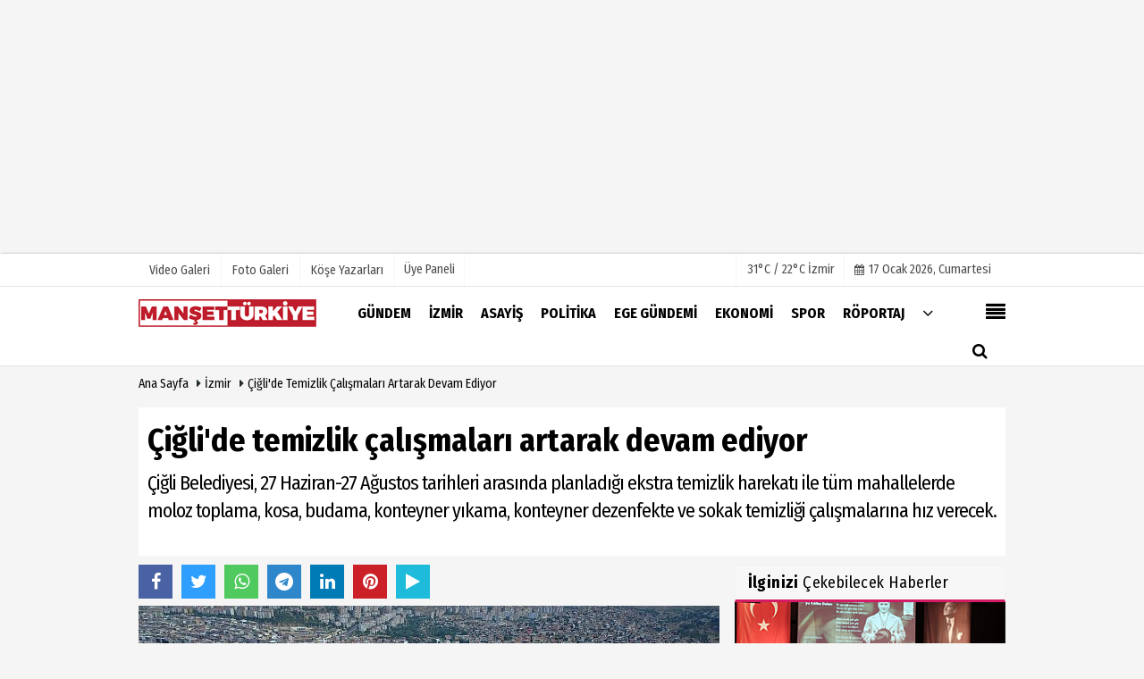

--- FILE ---
content_type: text/html; charset=UTF-8
request_url: https://www.mansetturkiye.com/cigli-de-temizlik-calismalari-artarak-devam-ediyor/98382/
body_size: 14079
content:
 <!DOCTYPE html> <html lang="tr"> <head> <meta charset="utf-8"> <meta name="viewport" content="width=device-width,initial-scale=1,maximum-scale=5" /> <title>Çiğli&#39;de temizlik çalışmaları artarak devam ediyor - Manşet Türkiye</title> <meta name="description" content="Çiğli Belediyesi, 27 Haziran-27 Ağustos tarihleri arasında planladığı ekstra temizlik harekatı ile tüm mahallelerde moloz toplama, kosa, budama, konteyner..."> <link rel="canonical" href="https://www.mansetturkiye.com/cigli-de-temizlik-calismalari-artarak-devam-ediyor/98382/"/> <meta name="googlebot-news" content="noindex" /> <meta name="robots" content="max-image-preview:large" /> <meta name="robots" content="max-snippet:160"> <link rel="amphtml" href="https://www.mansetturkiye.com/amp/haber/cigli-de-temizlik-calismalari-artarak-devam-ediyor/98382/"/> <meta http-equiv="last-modified" content="2024-06-26T14:34:46+03:00" /> <link rel="image_src" type="image/jpeg" href="https://www.mansetturkiye.com/images/haberler/2024/06/cigli-de-temizlik-calismalari-artarak-devam-ediyor.jpg"/> <meta property="fb:pages" content="10155766664682408" /> <meta property="og:site_name" content="Manşet Türkiye"/> <meta property="og:type" content="article"/> <meta property="og:title" content="Çiğli&#39;de temizlik çalışmaları artarak devam ediyor "/> <meta property="og:url" content="https://www.mansetturkiye.com/cigli-de-temizlik-calismalari-artarak-devam-ediyor/98382/"/> <meta property="og:description" content="Çiğli Belediyesi, 27 Haziran-27 Ağustos tarihleri arasında planladığı ekstra temizlik harekatı ile tüm mahallelerde moloz toplama, kosa, budama, konteyner yıkama, konteyner dezenfekte ve sokak temizliği çalışmalarına hız verecek.
"/> <meta property="og:image" content="https://www.mansetturkiye.com/images/haberler/2024/06/cigli-de-temizlik-calismalari-artarak-devam-ediyor.jpg"/> <meta property="og:locale" content="tr_TR"/> <meta property="og:image:width" content="650"/> <meta property="og:image:height" content="360"/> <meta name="twitter:card" content="summary_large_image"/> <meta name="twitter:url" content="https://www.mansetturkiye.com/cigli-de-temizlik-calismalari-artarak-devam-ediyor/98382/"/> <meta name="twitter:title" content="Çiğli&#39;de temizlik çalışmaları artarak devam ediyor "/> <meta name="twitter:description" content="Çiğli Belediyesi, 27 Haziran-27 Ağustos tarihleri arasında planladığı ekstra temizlik harekatı ile tüm mahallelerde moloz toplama, kosa, budama, konteyner yıkama, konteyner dezenfekte ve sokak temizliği çalışmalarına hız verecek.
"/> <meta name="twitter:image:src" content="https://www.mansetturkiye.com/images/haberler/2024/06/cigli-de-temizlik-calismalari-artarak-devam-ediyor.jpg"/> <meta name="twitter:domain" content="https://www.mansetturkiye.com"/> <link rel="shortcut icon" type="image/x-icon" href="https://www.mansetturkiye.com/?v=20241217101942"> <link rel="apple-touch-icon" href="https://www.mansetturkiye.com/?v=20241217101942"> <meta name="theme-color" content="#ffffff"/> <link rel="preload" href="https://fonts.googleapis.com/css?family=Fira+Sans+Condensed:400,700&display=swap" as="style"> <link rel="stylesheet" href="https://fonts.googleapis.com/css?family=Fira+Sans+Condensed:400,700&display=swap"> <link rel="preload" href="https://www.mansetturkiye.com/template/css/fonts/fontawesome-webfont.woff2?v=20241217101942" as="font" type="font/woff2" crossorigin> <link rel="preload" href="https://www.mansetturkiye.com/template/css/style.php?v=20241217101942" as="style"> <link rel="stylesheet" type="text/css" media='all' href="https://www.mansetturkiye.com/template/css/style.php?v=20241217101942"/> <script src="https://www.mansetturkiye.com/template/js/jquery.jquery-3.4.1.js?v=20241217101942"></script> <link rel="preload" as="script" href="https://www.mansetturkiye.com/template/js/jquery.jquery-3.4.1.js?v=20241217101942"> <script> var newslettermessage = "Lütfen Mail adresinizi yazınız."; var domainname = "https://www.mansetturkiye.com";	var reklamtime = "10000";	var _TOKEN = "e29311946ca57015311a473ab2b49323";</script> <meta name="yandex-verification" content="9bc1e19a69b6d910" /><meta name="google-site-verification" content="t9kU0Vb61VrRfSR-zxNpqGR6OkHaHQptFO_EKnkKtyg" /><script async type="application/javascript" src="https://news.google.com/swg/js/v1/swg-basic.js"></script><script> (self.SWG_BASIC = self.SWG_BASIC || []).push( basicSubscriptions => { basicSubscriptions.init({ type: "NewsArticle", isPartOfType: ["Product"], isPartOfProductId: "CAowyfGfDA:openaccess", clientOptions: { theme: "light", lang: "tr" }, }); });</script><script async src="https://pagead2.googlesyndication.com/pagead/js/adsbygoogle.js"></script><ins class="adsbygoogle" style="display:block" data-ad-format="fluid" data-ad-layout-key="-fb+5w+4e-db+86" data-ad-client="ca-pub-9633537895961466" data-ad-slot="6109159619"></ins><script> (adsbygoogle = window.adsbygoogle || []).push({});</script> <script type="text/javascript">var rightMouseClicked = false;
function handleMouseDown(e) { //e.button describes the mouse button that was clicked // 0 is left, 1 is middle, 2 is right if (e.button === 2) { rightMouseClicked = true; } else if (e.button === 0) { //Do something if left button was clicked and right button is still pressed if (rightMouseClicked) { console.log("hello"); //code } } console.log(rightMouseClicked);
}
function handleMouseUp(e) { if (e.button === 2) { rightMouseClicked = false; } console.log(rightMouseClicked);
}
document.addEventListener("mousedown", handleMouseDown);
document.addEventListener("mouseup", handleMouseUp);
document.addEventListener("contextmenu", function(e) { e.preventDefault();
});
//form tags to omit in NS6+:
var omitformtags=["input", "textarea", "select"]
omitformtags=omitformtags.join("|")
function disableselect(e){
if (omitformtags.indexOf(e.target.tagName.toLowerCase())==-1)
return false
}
function reEnable(){
return true
}
if (typeof document.onselectstart!="undefined")
document.onselectstart=new Function ("return false")
else{
document.onmousedown=disableselect
document.onmouseup=reEnable
}</script> </head> <body > <div class="cntr"> </div> <div class="wrr_ctr"> <header role="banner" class="header header_6"> <div class="h_top_part"> <div class="top-wide" > <div class="cntr"> <div class="row"> <div class="col-xs-12"> <div class="hdr_t mb_mn var2"> <div class="head_wthr_info"> <nav> <ul> <li><a href="https://www.mansetturkiye.com/video-galeri/" rel="external"><span>Video Galeri</span></a></li> <li><a href="https://www.mansetturkiye.com/foto-galeri/" rel="external"><span>Foto Galeri</span></a> </li> <li><a href="https://www.mansetturkiye.com/kose-yazarlari/" rel="external"><span>Köşe Yazarları</span></a></li> </ul> </nav> </div> <div class="lgn_blk" > <ul> <li class="login_button"> <a href="https://www.mansetturkiye.com/kullanici-girisi/"> Üye Paneli </a> </li> <li> </li> </ul> </div> <div class="head_wthr_social w_sl_icn_header"> <nav> <ul> <li> <div class="wthr_top" id="wthr_top"> <a href='https://www.mansetturkiye.com/hava-durumu/izmir/'> 31°C / 22°C İzmir </a> </div> </li> <li><a href="https://www.mansetturkiye.com/gunun-haberleri/"><i class="fa fa-calendar"></i> <span id="bugun">Bugün <script> function tarihsaat() { var b = new Date, g = b.getSeconds(), d = b.getMinutes(), a = b.getHours(), c = b.getDay(), h = b.getDate(), k = b.getMonth(), b = b.getFullYear(); 10 > a && (a = "0" + a); 10 > g && (g = "0" + g); 10 > d && (d = "0" + d); document.getElementById("bugun").innerHTML = h + " " + "Ocak Şubat Mart Nisan Mayıs Haziran Temmuz Ağustos Eylül Ekim Kasım Aralık".split(" ")[k] + " " + b + ", " + "Pazar Pazartesi Salı Çarşamba Perşembe Cuma Cumartesi".split(" ")[c] + " "; setTimeout("tarihsaat()", 1E3) } function CC_noErrors() { return !0 } window.onerror = CC_noErrors; function bookmarksite(b, g) { document.all ? window.external.AddFavorite(g, b) : window.sidebar && window.sidebar.addPanel(b, g, "") } tarihsaat();</script></span></a></li> </ul> </nav> </div> </div> </div> </div> </div> </div> </div> <div class="menu_wrap"> <div class="mn_brd"> <div class="cntr clearfix mn_brd_wrap"> <div class="row"> <span class="search_box"> <a title="Menu" id="toggle"><i class="fa fa-align-justify"></i></a></span> <div class="col-lg-4t col-lg-3 col-xs-12"> <a href="https://www.mansetturkiye.com" title="Manşet Türkiye" class="logo"> <img class="logotype2" src="https://www.mansetturkiye.com/images/genel/logo.png?v=20241217101942" alt="Manşet Türkiye" width="200" height="50"/></a> </div> <button id="menu_button" title="Menü"></button> <nav role="navigation" class="m_menu menu_var2 mobilmenu" itemscope="itemscope" itemtype="https://schema.org/SiteNavigationElement"> <ul> <li><a href="https://www.mansetturkiye.com/gundem/" title="Gündem" rel="external"><span>Gündem</span></a></li><li><a href="https://www.mansetturkiye.com/izmir/" title="İzmir" rel="external"><span>İzmir</span></a></li><li><a href="https://www.mansetturkiye.com/asayis/" title="Asayiş" rel="external"><span>Asayiş</span></a></li><li><a href="https://www.mansetturkiye.com/politika/" title="Politika" rel="external"><span>Politika</span></a></li><li><a href="https://www.mansetturkiye.com/ege-gundemi/" title="Ege Gündemi" rel="external"><span>Ege Gündemi</span></a></li><li><a href="https://www.mansetturkiye.com/ekonomi/" title="Ekonomi" rel="external"><span>Ekonomi</span></a></li><li><a href="https://www.mansetturkiye.com/spor/" title="Spor" rel="external"><span>Spor</span></a></li><li><a href="https://www.mansetturkiye.com/roportaj/" title="Röportaj" rel="external"><span>Röportaj</span></a></li> <li class="allcategory"> <a href="#" title="Tümü"><i class="fa fa-angle-down"></i></a> <div class='sub_menu_wrap type_2 clearfix'> <ul> <li><a href="https://www.mansetturkiye.com/saglik/" title="Sağlık">Sağlık</a></li> <li><a href="https://www.mansetturkiye.com/dunya/" title="Dünya">Dünya</a></li> <li><a href="https://www.mansetturkiye.com/yasam/" title="Yaşam">Yaşam</a></li> <li><a href="https://www.mansetturkiye.com/kultur-sanat/" title="Kültür Sanat">Kültür Sanat</a></li> <li><a href="https://www.mansetturkiye.com/kent-dedektifi/" title="Kent Dedektifi">Kent Dedektifi</a></li> <li><a href="https://www.mansetturkiye.com/teknoloji/" title="Teknoloji">Teknoloji</a></li> <li><a href="https://www.mansetturkiye.com/magazin/" title="Magazin">Magazin</a></li> </ul> </div> </li> </ul> </nav> <div class="search-holder head_search"> <div class="search_box"> <button class="search_button button button_orange_hover"> <i class="fa fa-search"></i> </button> </div> <div class="searchform_wrap var2"> <div class="cntr vc_child h_inherit relative"> <form role="search" action="https://www.mansetturkiye.com/template/search.php" method="get"> <input required minlength="3" id="search" autocomplete="off" type="text" name="haber" placeholder="Aranacak Kelime..."> <input type="hidden" name="type" value="1"> <input type="hidden" name="token"></form> <button for="promo" class="close_search_form"> <i class="fa fa-times"></i> </button> </div> </div> </div></div> </div> </div> </div> </header> <div class="overlayx" id="overlay"> <nav class="overlayx-menu cntr-fluid"> <div class="navrow row"> <div class="navmenu-col col col-xs-3"> <ul> <li><a href="https://www.mansetturkiye.com/kullanici-girisi/"> Üye Paneli</a></li> <li><a href="https://www.mansetturkiye.com/tum-haberler/" rel="external" title="Haber Arşivi">Haber Arşivi</a></li> <li> <a href="https://www.mansetturkiye.com/gazete-arsivi/" rel="external" title="Gazete Arşivi">Gazete Arşivi</a> </li> <li> <a href="https://www.mansetturkiye.com/gunun-haberleri/" rel="external" title="Günün Haberleri">Günün Haberleri</a> </li> </ul> </div> <div class="navmenu-col col col-xs-3"> <ul> <li> <a href="https://www.mansetturkiye.com/hava-durumu/" rel="external" title="Hava Durumu">Hava Durumu</a> </li> <li> <a href="https://www.mansetturkiye.com/gazete-mansetleri/" rel="external" title="Gazete Manşetleri">Gazete Manşetleri</a> </li> <li> <a href="https://www.mansetturkiye.com/anketler/" rel="external" title="Anketler">Anketler</a> </li> </ul> </div> <div class="navmenu-col col col-xs-3"> <ul> <li> <a href="https://www.mansetturkiye.com/kose-yazarlari/" rel="external" title="Köşe Yazarları">Köşe Yazarları</a> </li> <li> <a href="https://www.mansetturkiye.com/video-galeri/" rel="external" title="Video Galeri">Video Galeri</a> </li> <li> <a href="https://www.mansetturkiye.com/foto-galeri/" rel="external" title="Foto Galeri">Foto Galeri</a> </li> </ul> </div> <div class="navmenu-col col col-xs-3"> <ul> <li><a href="https://www.mansetturkiye.com/kunye.html" title="Künye" rel="external">Künye</a></li><li><a href="https://www.mansetturkiye.com/iletisim.html" title="İletişim" rel="external">İletişim</a></li><li><a href="https://www.mansetturkiye.com/cerez-politikasi.html" title="Çerez Politikası" rel="external">Çerez Politikası</a></li><li><a href="https://www.mansetturkiye.com/gizlilik-ilkeleri.html" title="Gizlilik İlkeleri" rel="external">Gizlilik İlkeleri</a></li> </ul> </div> </div> </nav> </div> <div class="clearfix"></div> <div class="clearfix"></div> <div class="breadcrumb"> <div class="cntr"> <div> <span><a href="https://www.mansetturkiye.com">Ana Sayfa</a></span> <i class="fa fa-caret-right"></i> <span><a href="https://www.mansetturkiye.com/izmir/">İzmir</a></span> <i class="fa fa-caret-right"></i> <span><a href="https://www.mansetturkiye.com/cigli-de-temizlik-calismalari-artarak-devam-ediyor/98382/">Çiğli&#39;de temizlik çalışmaları artarak devam ediyor </a></span> </div> </div> </div> <div class="content detail"> <div id="newstext" class="cntr news-detail" data-page-url="https://www.mansetturkiye.com/cigli-de-temizlik-calismalari-artarak-devam-ediyor/98382/"> <div id="haberler"> <div class="row haber-kapsa haber-98382"> <article id="haber-98382"> <div class="cntr paddingt"> <div class="white-background-detail"> <div class="nwstle"> <h1 class="baslik">Çiğli&#39;de temizlik çalışmaları artarak devam ediyor </h1> <div class="newsdesc text_post_block paddingt"> <h2> Çiğli Belediyesi, 27 Haziran-27 Ağustos tarihleri arasında planladığı ekstra temizlik harekatı ile tüm mahallelerde moloz toplama, kosa, budama, konteyner yıkama, konteyner dezenfekte ve sokak temizliği çalışmalarına hız verecek. </h2> </div> </div> </div> </div> <div class="col-lg-8 col-md-8 col-sm-12 col-xs-12"> <div class="mb10"> <script>if (typeof wabtn4fg === "undefined") {	var wabtn4fg = 1;	var h = document.head || document.getElementsByTagName("head")[0], s = document.createElement("script");	s.type = "text/javascript";	s.src = "https://www.mansetturkiye.com/template/js/whatsapp-button.js";	h.appendChild(s)	}</script> <div class="socialButtonv1 socialButtonv1-mobile paddingt"> <div class="clear"></div> <ul> <li><a onClick="ShareOnFacebook('https://www.mansetturkiye.com/cigli-de-temizlik-calismalari-artarak-devam-ediyor/98382/');return false;" class="facebook-big"><i class="fa fa-facebook"></i></a></li><li><a onClick="ShareOnTwitter('https://www.mansetturkiye.com/cigli-de-temizlik-calismalari-artarak-devam-ediyor/98382/', 'tr', '', 'Çiğli’de temizlik çalışmaları artarak devam ediyor ')" class="twitter-big"><i class="fa fa-twitter"></i></a></li> <li><a href="whatsapp://send?text=Çiğli’de temizlik çalışmaları artarak devam ediyor https://www.mansetturkiye.com/cigli-de-temizlik-calismalari-artarak-devam-ediyor/98382/" class="whatsapp-big" data-action="share/whatsapp/share"><i class="fa fa-whatsapp"></i></a></li> <li><a href="https://t.me/share/url?url=https://www.mansetturkiye.com/cigli-de-temizlik-calismalari-artarak-devam-ediyor/98382/&text=Çiğli’de temizlik çalışmaları artarak devam ediyor " class="telegram-big" data-action="share/whatsapp/share"><i class="fa fa-telegram"></i></a></li> <li><a class="speaky-big" onClick="responsiveVoice.speak($('#haber-98382 .baslik').text() + '.' + $('#haber-98382 .text_post_block').text() + '.' + $('#haber-98382 .detailp')[0].innerText, 'Turkish Female');" title="Dinle"><i class="fa fa-play"></i><span>Dinle</span></a></li> </ul></div><div class="desktop-social clearfix"><div class="sctls"><ul><li class="facebook"><a onClick="ShareOnFacebook('https://www.mansetturkiye.com/cigli-de-temizlik-calismalari-artarak-devam-ediyor/98382/');return false;" title="Facebook" style="cursor: pointer"><i class="fa fa-facebook"></i></a> </li><li class="twitter"> <a onClick="ShareOnTwitter('https://www.mansetturkiye.com/cigli-de-temizlik-calismalari-artarak-devam-ediyor/98382/', 'tr', '', 'Çiğli’de temizlik çalışmaları artarak devam ediyor ')" title="Twitter" style="cursor: pointer"><i class="fa fa-twitter"></i></a> </li> <li class="whatsapp"><a href="https://web.whatsapp.com/send?text=Çiğli’de temizlik çalışmaları artarak devam ediyor https://www.mansetturkiye.com/cigli-de-temizlik-calismalari-artarak-devam-ediyor/98382/" data-action="share/whatsapp/share" target="_blank" title="Whatsapp"><i class="fa fa-whatsapp"></i></a></li> <li class="telegram"><a href="https://t.me/share/url?url=https://www.mansetturkiye.com/cigli-de-temizlik-calismalari-artarak-devam-ediyor/98382/&text=Çiğli’de temizlik çalışmaları artarak devam ediyor " class="telegram-big" target="_blank" title="Telegram"><i class="fa fa-telegram"></i></a></li> <li class="linkedin"><a href="http://www.linkedin.com/shareArticle?url=https://www.mansetturkiye.com/cigli-de-temizlik-calismalari-artarak-devam-ediyor/98382/" class="linkedin-big" target="_blank" title="linkedin"><i class="fa fa-linkedin"></i></a></li> <li class="pinterest"><a href="https://pinterest.com/pin/create/button/?url=https://www.mansetturkiye.com/cigli-de-temizlik-calismalari-artarak-devam-ediyor/98382/&media=https://www.mansetturkiye.com/images/haberler/2024/06/cigli-de-temizlik-calismalari-artarak-devam-ediyor.jpg&description=Çiğli’de temizlik çalışmaları artarak devam ediyor " class="pinterest-big" target="_blank" title="Pinterest"><i class="fa fa-pinterest"></i></a></li> <li class="speaky"><a onClick="responsiveVoice.speak($('#haber-98382 .baslik').text() + '.' + $('#haber-98382 .text_post_block').text() + '.' + $('#haber-98382 .detailp')[0].innerText, 'Turkish Female');" title="Dinle" style="cursor: pointer"><i class="fa fa-play"></i></a></li> </ul> <div class="f_right"> </div></div></div> <div class="product_preview"><div class="clearfix "></div> <div class="qv_preview product_item"> <div> </div> <img src="https://www.mansetturkiye.com/images/haberler/2024/06/cigli-de-temizlik-calismalari-artarak-devam-ediyor.jpg" border="0" alt="Çiğli&#39;de temizlik çalışmaları artarak devam ediyor " style="width:100%;"/> </div> </div> <div class="white-background-detail text_post_section product_page news_page mb20" style="margin-top: 0!important;" > <div class="page_theme"> <div class="f_right event_info paddingt"> </div> <div class="f_left event_info paddingt"> 26 Haziran 2024 - 14:34 </div> </div> <div class="clearfix "></div> <div class="detailp" id="detailBody"> <span style="font-size:11pt"><span style="line-height:115%"><span style="font-family:Calibri,sans-serif"><span style="font-size:12.0pt"><span style="line-height:115%"><span style="font-family:&quot;Times New Roman&quot;,serif">Çiğli Belediyesi, 27 Haziran-27 Ağustos tarihleri arasında planladığı ekstra temizlik harekatı ile tüm mahallelerde moloz toplama, kosa, budama, konteyner yıkama, konteyner dezenfekte ve sokak temizliği çalışmalarına hız verecek.</span></span></span></span></span></span><br /><br /><span style="font-size:11pt"><span style="line-height:115%"><span style="font-family:Calibri,sans-serif"><span style="font-size:12.0pt"><span style="line-height:115%"><span style="font-family:&quot;Times New Roman&quot;,serif">Çiğli Belediyesi Temizlik İşleri Müdürlüğü’nün koordine ettiği çalışmalara Park ve Bahçeler Müdürlüğü ile Fen İşleri Müdürlüğü ekipleri destek veriyor. 27 Haziran Perşembe günü Atatürk Mahallesi’nden başlayacak olup; Temmuz ve Ağustos Ayı boyunca devam edecek çalışmalar 27 Ağustos Salı günü Kaklıç Mahallesi’nde sona erecek. Üç müdürlüğe bağlı ekiplerin eş zamanlı yürüteceği çalışmalar kapsamında; moloz toplama, kosa, budama, konteyner yıkama, konteyner dezenfekte ve sokak temizliği çalışması yapılacak.</span></span></span></span></span></span><br /><br /><span style="font-size:11pt"><span style="line-height:115%"><span style="font-family:Calibri,sans-serif"><b><span style="font-size:12.0pt"><span style="line-height:115%"><span style="font-family:&quot;Times New Roman&quot;,serif">Başkan Yıldız: “Ekiplerimiz eş zamanlı sahaya inecek”</span></span></span></b></span></span></span><br /><br /><span style="font-size:11pt"><span style="line-height:115%"><span style="font-family:Calibri,sans-serif"><span style="font-size:12.0pt"><span style="line-height:115%"><span style="font-family:&quot;Times New Roman&quot;,serif">Temizlik çalışmaları hakkında bilgi veren Çiğli Belediye Başkanı Onur Emrah Yıldız, “Mahallelerimizde yaptığımız incelemeler sonucunda tespit ettiğimiz moloz, kosa, budama, sokak ve çöp konteynerlerinin temizliğine yönelik geniş çaplı bir çalışma başlattık. Sasalı ve Kaklıç’ta önemli yol kat ettik. Diğer mahallelerimizle ilgili programımızı yaptık. Temizlik İşleri, Fen İşleri, Park ve Bahçeler Müdürlüğü ekiplerimiz aynı anda sahaya çıkacak. Bir mahallemizde ihtiyaç olan tüm temizlik çalışmalarını ekiplerimiz eş zamanlı bitirdikten sonra diğer mahallemize geçeceğiz. Böylece hiçbir mahallemizin temizlik ile ilgili bir eksiği kalmayacak. Bu büyük temizlik harekatımızın ardından mahallelerimizin mevcut durumunu korumak adına temizlik çalışmalarımıza düzenli olarak devam edeceğiz. Temizlik ile ilgili sorunları Çiğlimizin gündeminden çıkarıp, hayata geçireceğimiz yeni hizmet ve projelere odaklanacağız” ifadelerini kullandı. </span></span></span></span></span></span><br /><br /> <br /> </div> <div class="paddingt"></div> <div class="popup-gallery"></div> <div class="clearfix"></div> <div class="socialButtonv1 socialButtonv1-mobile paddingt" style="margin-top:20px;"> <ul> <li><a onClick="ShareOnFacebook('https://www.mansetturkiye.com/cigli-de-temizlik-calismalari-artarak-devam-ediyor/98382/');return false;" class="facebook-big"><i class="fa fa-facebook"></i> <span>Paylaş</span></a></li><li><a onClick="ShareOnTwitter('https://www.mansetturkiye.com/cigli-de-temizlik-calismalari-artarak-devam-ediyor/98382/', 'tr', '', 'Çiğli’de temizlik çalışmaları artarak devam ediyor ')" class="twitter-big"><i class="fa fa-twitter"></i> <span>Tweetle</span></a></li> <li><a href="whatsapp://send?text=Çiğli’de temizlik çalışmaları artarak devam ediyor https://www.mansetturkiye.com/cigli-de-temizlik-calismalari-artarak-devam-ediyor/98382/" class="whatsapp-big" data-action="share/whatsapp/share"><i class="fa fa-whatsapp"></i> <span>WhatsApp</span></a></li> </ul></div> <div class="socialfooter clearfix mb10"> <ul class="shr-b-2 pull-left"> <li class="facebook"> <a onClick="ShareOnFacebook('https://www.mansetturkiye.com/cigli-de-temizlik-calismalari-artarak-devam-ediyor/98382/');return false;" title="Facebook" style="cursor:pointer;"><i class="fa fa-facebook"></i><span>Facebook'ta Paylaş</span></a> </li> <li class="twitter"> <a onClick="ShareOnTwitter('https://www.mansetturkiye.com/cigli-de-temizlik-calismalari-artarak-devam-ediyor/98382/', 'tr', '', 'Çiğli’de temizlik çalışmaları artarak devam ediyor ')" style="cursor:pointer;" title="Twitter"><i class="fa fa-twitter"></i><span>Tweetle</span></a> </li> <li class="linkedin googles"> <a onClick="ShareOnLinkedin('https://www.mansetturkiye.com/cigli-de-temizlik-calismalari-artarak-devam-ediyor/98382/');return false;" title="Linkedin" style="cursor:pointer;"><i class="fa fa-linkedin"></i><span>Linkedin'de Paylaş</span></a> </li> <li class="pinterest googles"> <a href="https://pinterest.com/pin/create/button/?url=&media=https://www.mansetturkiye.com/images/haberler/2024/06/cigli-de-temizlik-calismalari-artarak-devam-ediyor.jpg&description=Çiğli’de temizlik çalışmaları artarak devam ediyor " target="_blank" title="Pinterest" style="cursor:pointer;"><i class="fa fa-pinterest"></i><span>Paylaş</span></a> </li> </ul> </div> </div> <div id="commenttab"> <div class="commentbgr commenttopbottom"> <div> <div> <div class="commenttab mb10"> <h3 class="titex">YORUMLAR</h3> <div class="clearfix tabs_conrainer"> <ul class="tabs_nav clearfix nav-tabs"> <li> <a href="https://www.mansetturkiye.com/cigli-de-temizlik-calismalari-artarak-devam-ediyor/98382/#siteyorum"><i class="fa fa-comments"></i></a> </li> </ul> </div> <div class="tabs_content"> <div id="siteyorum"> <div class="section"> <div id="ajaxcom"> <form class="contact_form commentstyle " action="" onsubmit="return tumeva.commentSubmit(this)" name="yorum" id="comments-98382"> <div class="commentResult"></div> <ul> <li style="border-bottom:solid 1px rgba(0,0,0,0.050); padding-bottom:5px; font-weight:bold;">0 Yorum</li> <li class="com-2x"> <div class="row"> <div class="col-lg-12"> <div class="reply" style="display:none; margin-bottom: 14px;font-size: 15px;"> <strong><span></span></strong> adlı kullanıcıya cevap <a href="#" class="notlikeid reply-comment-cancel"><i class="fa fa-times"></i></a> </div> <textarea minlength="10" name="Yorum" required="required" placeholder="Kanunlara aykırı, konuyla ilgisi olmayan, küfür içeren yorumlar onaylanmamaktadır.IP adresiniz kaydedilmektedir." onkeyup="textCounterJS(this.form.Yorum,this.form.remLensoz,2000);" style="height:90px;" class="textarea yorumComment minput" id="gox"></textarea> <input class="commentbgr" style="font-size: 12px;border:none;height: 20px;padding: 0;" readonly id="remLensoz" name="remLensoz" type="text" size="3" maxlength="3" value="2000 karakter"/> <script type="text/javascript"> function textCounterJS(field, cntfield, maxlimit) { if (field.value.length > maxlimit) field.value = field.value.substring(0, maxlimit); else cntfield.value = (maxlimit - field.value.length).toString().concat(' karakter kaldı'); } </script> </div> </div> </li> <li class="commentox com-2x" style="border-bottom: 1px solid #e1e1e1; padding-bottom:20px;"> <div class="subcomment-alt"> <div class="row"> <div class="col-md-5 col-sm-4 col-xs-6"><input type="text" name="AdSoyad" class="minput" required="required" placeholder="Ad / Soyad"> </div> <div class="col-md-5 col-sm-4 col-xs-6"><input type="email" name="EMail" class="minput" required="required" placeholder="Email"> </div> <div class="col-md-2 col-sm-4 col-xs-4 clearfix"> <input type="submit" value="Gönder" class="button button_grey"/> </div> </div> </div> <div class="clearfix"></div> <script src="https://www.google.com/recaptcha/api.js" async defer></script> <style type="text/css"> .g-recaptcha { transform: scale(0.84); transform-origin: 0 0; background: !important; margin-top: 10px; } </style> <div class="g-recaptcha" data-sitekey="6LeSBOoUAAAAAOLb-IllpSQc3VSl7qKmVl-p7ZFs"></div> </li> </ul> <input type="hidden" name="Baglanti" value="0" class="YorumId"/> <input type="hidden" name="Durum" value="YorumGonder"/> <input type="hidden" name="VeriId" value="98382"/> <input type="hidden" name="Tip" value="1"/> <input type="hidden" name="Cevap" value="" class="Yanıt"/> <input type="hidden" name="show" value="20260117"/> <input type="hidden" name="token"> </form> </div> </div> <div class="clearfix"></div> </div> </div> </div> </div> </div> <div class="clearfix"></div> </div> </div> <div class="tags_section side_bar_tabs"> <div class="widget_tags"> <div class="box-tags"> <a href="https://www.mansetturkiye.com/haber/çiğli-belediyesi/" rel="external" class="btn-tags" title="çiğli belediyesi"><i class="icon-tags"></i> çiğli belediyesi</a><a href="https://www.mansetturkiye.com/haber/onur-emrah-yıldız/" rel="external" class="btn-tags" title="onur emrah yıldız"><i class="icon-tags"></i> onur emrah yıldız</a> </div> </div> </div> <style> .timeline:before { content: ""; width: 4px; height: 100%; background-color: var(--uiTimelineMainColor); position: absolute; top: 0; } .timeline__content p { font-size: 16px; } .timeline__group { position: relative; } .timeline__group:not(:first-of-type) { margin-top: 4rem; } .timeline__year { padding: .5rem 1.5rem; color: #fff; background-color: #555; font-size: 15px; position: absolute; left: 0; top: 0; font-family: Arial; } .timeline__box { position: relative; } .timeline__box:not(:last-of-type) { margin-bottom: 5px; } .timeline__box:before { content: ""; width: 100%; height: 2px; background-color: var(--uiTimelineMainColor); position: absolute; left: 0; z-index: -1; } .timeline__date { min-width: 65px; position: absolute; left: 0; box-sizing: border-box; padding: .2rem 1.5rem; text-align: center; /* background-color: #d1332e; */ color: #000; border-right: 2px solid #ccc; } .timeline__day { font-size: 2rem; font-weight: 700; display: block; } .timeline__month { display: block; font-size: 14px; text-transform: uppercase; font-weight: bold; } .timeline__post { padding-bottom: 0px; border-radius: 0px; border-bottom: 1px dotted var(--uiTimelineMainColor); /* box-shadow: 0 1px 3px 0 rgba(0, 0, 0, .12), 0 1px 2px 0 rgba(0, 0, 0, .24); */ background-color: var(--uiTimelineSecondaryColor); } @media screen and (min-width: 641px) { .timeline:before { left: 30px; } .timeline__group { padding-top: 15px; background: #fff; } .timeline__box { padding-left: 80px; } .timeline__box:before { top: 50%; transform: translateY(-50%); } .timeline__date { } } @media screen and (max-width: 640px) { .timeline:before { left: 0; } .timeline__group { padding-top: 10px; } .timeline__box { padding-left: 20px; } .timeline__box:before { top: 90px; } .timeline__date { display:none; }	.timeline__content p { font-size: 20px; } } .timeline { --timelineMainColor: #4557bb; font-size: 16px;	margin-bottom: -20px; } @media screen and (min-width: 768px) { html { font-size: 62.5%; } } @media screen and (max-width: 767px) { html { font-size: 55%; } } /* * demo page */ @media screen and (min-width: 768px) { html { font-size: 62.5%; } } @media screen and (max-width: 767px) { html { font-size: 50%; } .timeline__content p { font-size: 20px; } } .page { } .page__demo { flex-grow: 1; margin-top: -8px; } .main-cntr { margin-left: auto; margin-right: auto; } .page__cntr { padding-top: 8px; } .footer { padding-top: 1rem; padding-bottom: 1rem; text-align: center; font-size: 1.4rem; } .footer__link { text-decoration: none; color: inherit; } .timeline__content { padding-left: 0px; } .timeline__content p:hover { text-decoration: underline; } @media screen and (min-width: 361px) { .footer__cntr { display: flex; justify-content: space-between; } } @media screen and (max-width: 360px) { .melnik909 { display: none; } }</style> <div class="page mb10"> <div class="page__demo"> <div class="main-cntr page__cntr"> <div class="sblock BlokRenk"> <span class="stitle b3"> <b>Günün</b> Başlıkları <span class="f_right t1"><a href="https://www.mansetturkiye.com/gunun-haberleri/" title="Günün Haberleri" rel="external"><i class="fa fa-bars"></i></a></span></span> </div> <div class="timeline"> <div class="timeline__group"> <div class="tline"> <div class="timeline__box"> <div class="timeline__date"> <span class="timeline__month"> 12:14</span> </div> <div class="timeline__post"> <div class="timeline__content"> <a href="https://www.mansetturkiye.com/yariyil-tatili-basladi/102898/"> <p> Yarıyıl Tatili Başladı </p> </a> </div> </div> </div> <div class="timeline__box"> <div class="timeline__date"> <span class="timeline__month"> 12:12</span> </div> <div class="timeline__post"> <div class="timeline__content"> <a href="https://www.mansetturkiye.com/izdeniz-in-18-ocak-deniz-seferi-iptal-edildi/102897/"> <p> İZDENİZ’in 18 Ocak Deniz Seferi İptal Edildi </p> </a> </div> </div> </div> <div class="timeline__box"> <div class="timeline__date"> <span class="timeline__month"> 12:08</span> </div> <div class="timeline__post"> <div class="timeline__content"> <a href="https://www.mansetturkiye.com/bolojan-ve-yerlikaya-bolgesel-guvenligi-gorustu/102896/"> <p> Bolojan ve Yerlikaya Bölgesel Güvenliği Görüştü </p> </a> </div> </div> </div> <div class="timeline__box"> <div class="timeline__date"> <span class="timeline__month"> 12:00</span> </div> <div class="timeline__post"> <div class="timeline__content"> <a href="https://www.mansetturkiye.com/turkiye-ve-romanya-arasinda-guvenlik-ve-sivil-koruma-diyalogu/102895/"> <p> Türkiye ve Romanya Arasında Güvenlik ve Sivil Koruma Diyaloğu </p> </a> </div> </div> </div> </div> </div> </div> </div> </div> </div> <script src="https://www.mansetturkiye.com/template/js/jquery.slimscroll.min.js"></script> <script> $('.tline').slimScroll({ size: '6px', height: '160px', alwaysVisible: false, touchScrollStep: 70 }); </script> <div class="clearfix"></div> <div id="ihn" class="infinitynone"> <div class="mb10"> <div class="row vertical"> <div class="col-lg-6 col-md-6 col-md-6 col-xs-12"> <div class="scl_i_c"> <a href="https://www.mansetturkiye.com/izmir-de-sektor-temsilcilerine-yeni-yonetmelik-ve-b-recete-tanitildi/102881/" rel="external" title="İzmir’de Sektör Temsilcilerine Yeni Yönetmelik ve B-Reçete Tanıtıldı"><img src="https://www.mansetturkiye.com/images/grey.gif" data-src="https://www.mansetturkiye.com/images/haberler/2026/01/izmir-de-sektor-temsilcilerine-yeni-yonetmelik-ve-b-recete-tanitildi_t.jpg" width="300" height="170" alt="İzmir&#39;de Sektör Temsilcilerine Yeni Yönetmelik ve B-Reçete Tanıtıldı" class="scale_image lazyload"/></a> </div> <div class="post_text"> <span class="post_title t2"> <a href="https://www.mansetturkiye.com/izmir-de-sektor-temsilcilerine-yeni-yonetmelik-ve-b-recete-tanitildi/102881/" rel="external" title="İzmir’de Sektör Temsilcilerine Yeni Yönetmelik ve B-Reçete Tanıtıldı">İzmir’de Sektör Temsilcilerine Yeni Yönetmelik ve B-Reçete Tanıtıldı</a> </span> </div> </div> <div class="col-lg-6 col-md-6 col-md-6 col-xs-12"> <div class="scl_i_c"> <a href="https://www.mansetturkiye.com/izmir-mobilya-sektorunde-yeni-donem/102879/" rel="external" title="İzmir mobilya sektöründe yeni dönem"><img src="https://www.mansetturkiye.com/images/grey.gif" data-src="https://www.mansetturkiye.com/images/haberler/2026/01/izmir-mobilya-sektorunde-yeni-donem_t.jpeg" width="300" height="170" alt="İzmir mobilya sektöründe yeni dönem" class="scale_image lazyload"/></a> </div> <div class="post_text"> <span class="post_title t2"> <a href="https://www.mansetturkiye.com/izmir-mobilya-sektorunde-yeni-donem/102879/" rel="external" title="İzmir mobilya sektöründe yeni dönem">İzmir mobilya sektöründe yeni dönem</a> </span> </div> </div> <div class="clearfix"></div> <div class="col-lg-6 col-md-6 col-md-6 col-xs-12"> <div class="scl_i_c"> <a href="https://www.mansetturkiye.com/zubeyde-hanim-vefatinin-103-uncu-yilinda-karsiyaka-da-anildi/102875/" rel="external" title="Zübeyde Hanım vefatının 103’üncü yılında Karşıyaka’da anıldı"><img src="https://www.mansetturkiye.com/images/grey.gif" data-src="https://www.mansetturkiye.com/images/haberler/2026/01/zubeyde-hanim-vefatinin-103-uncu-yilinda-karsiyaka-da-anildi_t.png" width="300" height="170" alt="Zübeyde Hanım vefatının 103&#39;üncü yılında Karşıyaka&#39;da anıldı" class="scale_image lazyload"/></a> </div> <div class="post_text"> <span class="post_title t2"> <a href="https://www.mansetturkiye.com/zubeyde-hanim-vefatinin-103-uncu-yilinda-karsiyaka-da-anildi/102875/" rel="external" title="Zübeyde Hanım vefatının 103’üncü yılında Karşıyaka’da anıldı">Zübeyde Hanım vefatının 103’üncü yılında Karşıyaka’da anıldı</a> </span> </div> </div> <div class="col-lg-6 col-md-6 col-md-6 col-xs-12"> <div class="scl_i_c"> <a href="https://www.mansetturkiye.com/baskan-saygili-dan-buyuksehir-e-sert-tepki-1-1-milyar-tl-borc/102870/" rel="external" title="Başkan Saygılı&#39;dan Büyükşehir&#39;e tepki: Borç 1.1 milyar"><img src="https://www.mansetturkiye.com/images/grey.gif" data-src="https://www.mansetturkiye.com/images/haberler/2026/01/baskan-saygili-dan-buyuksehir-e-sert-tepki-1-1-milyar-tl-borc_t.jpg" width="300" height="170" alt="Başkan Saygılı&#39;dan Büyükşehir&#39;e tepki: Borç 1.1 milyar" class="scale_image lazyload"/></a> </div> <div class="post_text"> <span class="post_title t2"> <a href="https://www.mansetturkiye.com/baskan-saygili-dan-buyuksehir-e-sert-tepki-1-1-milyar-tl-borc/102870/" rel="external" title="Başkan Saygılı&#39;dan Büyükşehir&#39;e tepki: Borç 1.1 milyar">Başkan Saygılı&#39;dan Büyükşehir&#39;e tepki: Borç 1.1 milyar</a> </span> </div> </div> <div class="clearfix"></div> </div> </div> </div> </div> </div> <aside id="sidebar" class="col-md-4 col-sm-12 col-xs-12"> <script src="https://www.mansetturkiye.com/template/js/jquery.lazyload.js" defer="defer"></script><script> $(function () { $("img.lazyload").lazyload(); });</script> <div class="row" id="relatednews"> <div class="col-md-12"> <div class="sblock CokOkunanlarRenk"> <span class="stitle b3"> <strong>İlginizi</strong> Çekebilecek Haberler</span> </div> <div class="comment_tabs side_bar_tabs"> <ul class="comments_list most-view"> <li class="post_text active"> <a href="https://www.mansetturkiye.com/ataturk-aassm-de-sevdigi-sarkilarla-anildi/102891/" rel="external"> <span class="hover scl_i_c"> <div class="clearfix"> <span class="buttonmini catshow bannermini_button_box" style="background:#000;" > Kültür Sanat</span> </div> <img src="https://www.mansetturkiye.com/images/grey.gif" data-src="https://www.mansetturkiye.com/images/haberler/2026/01/ataturk-aassm-de-sevdigi-sarkilarla-anildi_t.jpg" width="300" height="170" alt="Atatürk, AASSM&#39;de sevdiği şarkılarla anıldı" class="scale_image lazyload"/> </span> <div class="wrapper"> <div class="clearfix"></div> <span class="t2"> Atatürk, AASSM’de sevdiği şarkılarla anıldı</span> </div> </a> </li> <li class="post_text active"> <a href="https://www.mansetturkiye.com/turkiye-tanitim-arastirma-demokrasi-ve-laik-olusum-vakfi-sanatseverlerle-bulustu/102868/" rel="external"> <span class="hover scl_i_c"> <div class="clearfix"> <span class="buttonmini catshow bannermini_button_box" style="background:#000;" > Kültür Sanat</span> </div> <img src="https://www.mansetturkiye.com/images/grey.gif" data-src="https://www.mansetturkiye.com/images/haberler/2026/01/turkiye-tanitim-arastirma-demokrasi-ve-laik-olusum-vakfi-sanatseverlerle-bulustu_t.png" width="300" height="170" alt="Türkiye Tanıtım Araştırma Demokrasi ve Laik Oluşum Vakfı sanatseverlerle buluştu" class="scale_image lazyload"/> </span> <div class="wrapper"> <div class="clearfix"></div> <span class="t2"> Türkiye Tanıtım Araştırma Demokrasi ve Laik Oluşum...</span> </div> </a> </li> <li class="post_text active"> <a href="https://www.mansetturkiye.com/elif-ile-zulfikar-sergisi-sanatseverlerle-bulustu/102850/" rel="external"> <span class="hover scl_i_c"> <div class="clearfix"> <span class="buttonmini catshow bannermini_button_box" style="background:#000;" > Kültür Sanat</span> </div> <img src="https://www.mansetturkiye.com/images/grey.gif" data-src="https://www.mansetturkiye.com/images/haberler/2026/01/elif-ile-zulfikar-sergisi-sanatseverlerle-bulustu_t.jpg" width="300" height="170" alt="Elif ile Zülfikar&quot; sergisi sanatseverlerle buluştu" class="scale_image lazyload"/> </span> <div class="wrapper"> <div class="clearfix"></div> <span class="t2"> Elif ile Zülfikar” sergisi sanatseverlerle buluştu</span> </div> </a> </li> <li class="post_text active"> <a href="https://www.mansetturkiye.com/unlu-sef-ion-marin-ve-jussen-kardesler-izmir-de/102811/" rel="external"> <span class="hover scl_i_c"> <div class="clearfix"> <span class="buttonmini catshow bannermini_button_box" style="background:#000;" > Kültür Sanat</span> </div> <img src="https://www.mansetturkiye.com/images/grey.gif" data-src="https://www.mansetturkiye.com/images/haberler/2026/01/unlu-sef-ion-marin-ve-jussen-kardesler-izmir-de_t.png" width="300" height="170" alt="Ünlü şef Ion Marin ve Jussen Kardeşler İzmir&#39;de" class="scale_image lazyload"/> </span> <div class="wrapper"> <div class="clearfix"></div> <span class="t2"> Ünlü şef Ion Marin ve Jussen Kardeşler İzmir’de</span> </div> </a> </li> </ul> </div> </div> </div> <div class="row mb10 blocklastcomment" id="blocklastcomment"> <div class="col-md-12"> <div class="sblock CokOkunanlarRenk"> <span class="stitle b3"> <strong>Çok Okunan</strong> Haberler</span> </div> <div class="sdiv"> <div class="tabs_content post_var_inline side_bar_tabs "> <ul> <li class="clearfix"> <div class="scl_i_c"> <a href="https://www.mansetturkiye.com/14-hatta-ucretsiz-ve-konforlu-ulasim/102807/" rel="external"><img src="https://www.mansetturkiye.com/images/grey.gif" data-src="https://www.mansetturkiye.com/images/haberler/2026/01/14-hatta-ucretsiz-ve-konforlu-ulasim_t.jpeg" width="100" height="66" alt="14 hatta ücretsiz ve konforlu ulaşım" class="scale_imagex lazyload"/></a> </div> <div class="post_text"> <a href="https://www.mansetturkiye.com/14-hatta-ucretsiz-ve-konforlu-ulasim/102807/" rel="external"> <span class="t1"> 14 hatta ücretsiz ve konforlu ulaşım</span> </a> </div> </li> <li class="clearfix"> <div class="scl_i_c"> <a href="https://www.mansetturkiye.com/menemen-de-bebekler-adina-hatira-ormani/102628/" rel="external"><img src="https://www.mansetturkiye.com/images/grey.gif" data-src="https://www.mansetturkiye.com/images/haberler/2025/12/menemen-de-bebekler-adina-hatira-ormani_t.jpeg" width="100" height="66" alt="Menemen’de Bebekler Adına Hatıra Ormanı" class="scale_imagex lazyload"/></a> </div> <div class="post_text"> <a href="https://www.mansetturkiye.com/menemen-de-bebekler-adina-hatira-ormani/102628/" rel="external"> <span class="t1"> Menemen’de Bebekler Adına Hatıra Ormanı</span> </a> </div> </li> <li class="clearfix"> <div class="scl_i_c"> <a href="https://www.mansetturkiye.com/cigli-de-altyapiya-350-milyon-liralik-yatirim/102733/" rel="external"><img src="https://www.mansetturkiye.com/images/grey.gif" data-src="https://www.mansetturkiye.com/images/haberler/2026/01/cigli-de-altyapiya-350-milyon-liralik-yatirim_t.png" width="100" height="66" alt="Çiğli’de altyapıya 350 milyon liralık yatırım" class="scale_imagex lazyload"/></a> </div> <div class="post_text"> <a href="https://www.mansetturkiye.com/cigli-de-altyapiya-350-milyon-liralik-yatirim/102733/" rel="external"> <span class="t1"> Çiğli’de altyapıya 350 milyon liralık yatırım</span> </a> </div> </li> <li class="clearfix"> <div class="scl_i_c"> <a href="https://www.mansetturkiye.com/taris-ureticiyi-unuttu/102670/" rel="external"><img src="https://www.mansetturkiye.com/images/grey.gif" data-src="https://www.mansetturkiye.com/images/haberler/2025/12/taris-ureticiyi-unuttu_t.jpg" width="100" height="66" alt="“Tariş üreticiyi unuttu”" class="scale_imagex lazyload"/></a> </div> <div class="post_text"> <a href="https://www.mansetturkiye.com/taris-ureticiyi-unuttu/102670/" rel="external"> <span class="t1"> “Tariş üreticiyi unuttu”</span> </a> </div> </li> <li class="clearfix"> <div class="scl_i_c"> <a href="https://www.mansetturkiye.com/deu-ile-besiktas-arasinda-tarihi-is-birligi/102636/" rel="external"><img src="https://www.mansetturkiye.com/images/grey.gif" data-src="https://www.mansetturkiye.com/images/haberler/2025/12/deu-ile-besiktas-arasinda-tarihi-is-birligi_t.jpeg" width="100" height="66" alt="DEÜ ile Beşiktaş arasında tarihi iş birliği" class="scale_imagex lazyload"/></a> </div> <div class="post_text"> <a href="https://www.mansetturkiye.com/deu-ile-besiktas-arasinda-tarihi-is-birligi/102636/" rel="external"> <span class="t1"> DEÜ ile Beşiktaş arasında tarihi iş birliği</span> </a> </div> </li> </ul> </div> </div> </div> </div> <div class="row mb10 infinitynone"> <div class="col-md-12"> <div class="sblock SonYorumlananlar"> <span class="stitle b3"> <strong>Son</strong> Yorumlananlar</span> </div> <div class="sdiv"> <div class="tabs_content post_var_inline side_bar_tabs "> <ul> <li class="clearfix"> <div class="scl_i_c"> <a href="https://www.mansetturkiye.com/ak-partili-hasan-unal-dan-alevilere-yonelik-sozlere-sert-tepki/101971/" rel="external"> <img src="https://www.mansetturkiye.com/images/template/" width="100" height="66" alt="AK Partili Hasan Ünal’dan Alevilere yönelik sözlere sert tepki" class="scale_imagex"/> </a> </div> <div class="post_text"> <a href="https://www.mansetturkiye.com/ak-partili-hasan-unal-dan-alevilere-yonelik-sozlere-sert-tepki/101971/" rel="external"> <span class="t1"> AK Partili Hasan Ünal’dan Alevilere yönelik sözlere...</span> </a> </div> </li> <li class="clearfix"> <div class="scl_i_c"> <a href="https://www.mansetturkiye.com/80-bin-lavanta-toprakla-bulustu/44862/" rel="external"> <img src="https://www.mansetturkiye.com/images/grey.gif" data-src="https://www.mansetturkiye.com/images/haberler/2020/12/80-bin-lavanta-toprakla-bulustu-20201211AW18-thumb.jpg" width="100" height="66" alt="80 bin lavanta toprakla buluştu" class="scale_imagex lazyload"/> </a> </div> <div class="post_text"> <a href="https://www.mansetturkiye.com/80-bin-lavanta-toprakla-bulustu/44862/" rel="external"> <span class="t1"> 80 bin lavanta toprakla buluştu</span> </a> </div> </li> <li class="clearfix"> <div class="scl_i_c"> <a href="https://www.mansetturkiye.com/bir-dosta-bir-yigide-bir-devlet-adamina-veda/101873/" rel="external"> <img src="https://www.mansetturkiye.com/images/grey.gif" data-src="https://www.mansetturkiye.com/images/haberler/2025/06/bir-dosta-bir-yigide-bir-devlet-adamina-veda_t.jpg" width="100" height="66" alt="Bir Dosta, Bir Yiğide, Bir Devlet Adamına Veda…" class="scale_imagex lazyload"/> </a> </div> <div class="post_text"> <a href="https://www.mansetturkiye.com/bir-dosta-bir-yigide-bir-devlet-adamina-veda/101873/" rel="external"> <span class="t1"> Bir Dosta, Bir Yiğide, Bir Devlet Adamına Veda…</span> </a> </div> </li> <li class="clearfix"> <div class="scl_i_c"> <a href="https://www.mansetturkiye.com/izmirli-is-insani-haluk-ozsaruhan-vefat-etti/94911/" rel="external"> <img src="https://www.mansetturkiye.com/images/grey.gif" data-src="https://www.mansetturkiye.com/images/haberler/2023/11/izmirli-is-insani-haluk-ozsaruhan-vefat-etti_t.jpg" width="100" height="66" alt="İzmirli iş insanı Haluk Özsaruhan vefat etti" class="scale_imagex lazyload"/> </a> </div> <div class="post_text"> <a href="https://www.mansetturkiye.com/izmirli-is-insani-haluk-ozsaruhan-vefat-etti/94911/" rel="external"> <span class="t1"> İzmirli iş insanı Haluk Özsaruhan vefat etti</span> </a> </div> </li> </ul> </div> </div> </div> </div> </aside> <div style="display:none;"> <div id="news-nextprev" class="group" style="display: block;"> <div id="prevNewsUrl" class="leftNewsDetailArrow" data-url="https://www.mansetturkiye.com/baskan-duman-dan-mill-mac-daveti/98381/"> <a href="https://www.mansetturkiye.com/baskan-duman-dan-mill-mac-daveti/98381/" rel="external" class="leftArrow prev"> <i class="fa fa-angle-left arrowImg"></i> <div class="leftTextImgWrap" style="display: none; opacity: 1;"> <div class="lText nwstle">Başkan Duman’dan millî maç daveti</div> <div class="lImg"><img src="https://www.mansetturkiye.com/images/grey.gif" data-src="https://www.mansetturkiye.com/images/haberler/2024/06/baskan-duman-dan-mill-mac-daveti_t.jpeg" width="100" height="80" alt="Başkan Duman&#39;dan millî maç daveti" class="scale_image lazyload"/></div> </div> </a> <a href="https://www.mansetturkiye.com/baskan-duman-dan-mill-mac-daveti/98381/" class="oncekiHaber"></a> </div> <div id="nextNewsUrl" class="rightNewsDetailArrow" data-url="https://www.mansetturkiye.com/baskan-gorkem-duman-mahalle-ziyaretlerine-basladi/98383/"> <a href="https://www.mansetturkiye.com/baskan-gorkem-duman-mahalle-ziyaretlerine-basladi/98383/" rel="external" class="rightArrow next"> <i class="fa fa-angle-right arrowImg"></i> <div class="rightTextImgWrap" style="display: none; opacity: 1;"> <div class="rImg"><img src="https://www.mansetturkiye.com/images/grey.gif" data-src="https://www.mansetturkiye.com/images/haberler/2024/06/baskan-gorkem-duman-mahalle-ziyaretlerine-basladi_t.jpeg" width="100" height="80" alt="Başkan Görkem Duman, mahalle ziyaretlerine başladı" class="scale_image lazyload"/></div> <div class="rText nwstle">Başkan Görkem Duman, mahalle ziyaretlerine başladı</div> </div> </a> <p class="pagination"> <a href="https://www.mansetturkiye.com/baskan-gorkem-duman-mahalle-ziyaretlerine-basladi/98383/" class="sonrakiHaber"></a> </p> </div> </div> </div> </article> </div> </div><div class="page-load-status"> <div class="loader-ellips infinite-scroll-request"> <span class="loader-ellips__dot"></span> <span class="loader-ellips__dot"></span> <span class="loader-ellips__dot"></span> <span class="loader-ellips__dot"></span> </div> <p class="infinite-scroll-last"></p> <p class="infinite-scroll-error"></p></div> </div> </div> <div class="clearfix"></div> </div> <footer class="footer footer_1"> <div class="footer_top_part"> <div class="cntr"> <div class="row"> <div class="col-lg-4 col-md-4 col-sm-12 col-xs-12"><div class="widget footerx wdg_ctg"><ul class="ctrs_lst"> <li class="marginbttm"> <ul> <li><a href="https://www.mansetturkiye.com/ekonomi/" title="Ekonomi">Ekonomi</a></li> <li><a href="https://www.mansetturkiye.com/genel/" title="Genel">Genel</a></li> <li><a href="https://www.mansetturkiye.com/kent-dedektifi/" title="Kent Dedektifi">Kent Dedektifi</a></li> <li><a href="https://www.mansetturkiye.com/manset-turkiye/" title="Manşet Türkiye">Manşet Türkiye</a></li> <li><a href="https://www.mansetturkiye.com/roportaj/" title="Röportaj">Röportaj</a></li> <li><a href="https://www.mansetturkiye.com/saglik/" title="Sağlık">Sağlık</a></li> <li><a href="https://www.mansetturkiye.com/teknoloji/" title="Teknoloji">Teknoloji</a></li> </ul> </li> </ul> </div> <hr /><div class="widget w_sl_icn clearfix"> <span class="widget_title t3">SOSYAL AĞLAR</span> <ul> <li class="facebook"> <a href="https://www.facebook.com/mansetturkiye" aria-label="http://www.facebook.com/mansetturkiye" class="fb" target="_blank" title="http://www.facebook.com/mansetturkiye"> <i class="fa fa-facebook"></i> </a> </li> <li class="youtube"> <a href="https://www.youtube.com/channel/UCMD8N_uB71TIWdNVinYQtKA" aria-label="https://www.youtube.com/channel/UCMD8N_uB71TIWdNVinYQtKA" class="you_tube" target="_blank" title="https://www.youtube.com/channel/UCMD8N_uB71TIWdNVinYQtKA"> <i class="fa fa-youtube-play"></i> </a> </li> <li class="twitter"> <a href="https://twitter.com/manset_turkiye" aria-label="https://twitter.com/manset_turkiye" class="twitter" target="_blank" title="https://twitter.com/manset_turkiye"> <i class="fa fa-twitter"></i> </a> </li> <li class="instagram"> <a href="https://www.instagram.com/manset_turkiye/" aria-label="https://www.instagram.com/manset_turkiye/" class="instagram" target="_blank" title="https://www.instagram.com/manset_turkiye/"> <i class="fa fa-instagram"></i> </a> </li> </ul> </div> </div> <div class="col-lg-4 col-md-4 col-sm-12 col-xs-12"> <div class="widget footerx wdg_ctg"> <ul class="ctrs_lst"> <li> <ul> <li> <a href="https://www.mansetturkiye.com/foto-galeri/" rel="external" title="Foto Galeri">Foto Galeri</a> </li> <li> <a href="https://www.mansetturkiye.com/video-galeri/" rel="external" title="Video Galeri">Video Galeri</a> </li> <li> <a href="https://www.mansetturkiye.com/kose-yazarlari/" rel="external" title="Köşe Yazarları">Köşe Yazarları</a> </li> <li> <a href="https://www.mansetturkiye.com/anketler/" rel="external" title="Anketler">Anketler</a> </li> </ul> </li> </ul> <div class="googleplaybtn"> <a href="https://play.google.com/store/apps/details?id=com.manset.turkiye.app" rel="external"><img src="https://www.mansetturkiye.com/images/grey.gif" data-src="https://www.mansetturkiye.com/images/template/googleplay.png" width="120" height="38" alt="Google Play" class="lazyload"></a> </div> <div class="appstorebtn"> <a href="https://apps.apple.com/tr/app/id1530572295" rel="external"><img src="https://www.mansetturkiye.com/images/grey.gif" data-src="https://www.mansetturkiye.com/images/template/appstore.png" width="120" height="38" alt="App Store" class="lazyload"></a> </div> </div> </div> <div class="col-lg-4 col-md-4 col-sm-12 col-xs-12"> <div class="widget footerx wdg_ctg"> <ul class="ctrs_lst"> <li> <ul> <li> <a href="https://www.mansetturkiye.com/hava-durumu/" rel="external" title="Hava Durumu">Hava Durumu</a> </li> <li> <a href="https://www.mansetturkiye.com/gunun-haberleri/" rel="external" title="Günün Haberleri">Günün Haberleri</a> </li> <li> <a href="https://www.mansetturkiye.com/gazete-mansetleri/" rel="external" title="Gazete Manşetleri">Gazete Manşetleri</a> </li> <li> <a href="https://www.mansetturkiye.com/tum-haberler/" rel="external" title="Haber Arşivi">Haber Arşivi</a> </li> <li> <a href="https://www.mansetturkiye.com/gazete-arsivi/" rel="external" title="Gazete Arşivi">Gazete Arşivi</a> </li> </ul> </li> </ul> <div class="sanalbasin"> </div> </div> </div> </div> </div> <hr/> <div class="footer_b_prt"> <div class="cntr clearfix"> <p> <em> Sitemizde bulunan yazı , video, fotoğraf ve haberlerin her hakkı saklıdır.<br>İzinsiz veya kaynak gösterilemeden kullanılamaz.</em> </p> <div class="mb_mn"> <nav> <ul> <li class="mbt10"><a href="https://www.mansetturkiye.com/kunye.html" title="Künye" rel="external">Künye</a></li><li class="mbt10"><a href="https://www.mansetturkiye.com/iletisim.html" title="İletişim" rel="external">İletişim</a></li><li class="mbt10"><a href="https://www.mansetturkiye.com/cerez-politikasi.html" title="Çerez Politikası" rel="external">Çerez Politikası</a></li><li class="mbt10"><a href="https://www.mansetturkiye.com/gizlilik-ilkeleri.html" title="Gizlilik İlkeleri" rel="external">Gizlilik İlkeleri</a></li> <li><a href="https://www.mansetturkiye.com/rss.html" title="Rss" target="_blank">Rss</a></li> </ul> </nav> </div> </div> </div> <div class="footer_b_prt"> <div class="cntr clearfix"> <div class="mb_mn2" style="margin-top:-15px;"> <nav> <ul> <li> <strong></strong> </li> </ul> </nav> </div> <div class="mb_mn" style="margin-top:-20px;margin-right:10px;"> <nav> <ul> <li> <a href="https://www.tumeva.com" rel="external" title="Haber Yazılımı" class="copyrightfont">Haber Yazılımı</a> </li> </ul> </nav> </div> </div> </div> </footer> <script type="application/ld+json">{ "@context": "https://schema.org", "@type": "NewsArticle",	"inLanguage":"tr-TR", "mainEntityOfPage": { "@type": "WebPage", "@id": "https://www.mansetturkiye.com/cigli-de-temizlik-calismalari-artarak-devam-ediyor/98382/" }, "headline": "Çiğli&amp;#39;de temizlik çalışmaları artarak devam ediyor", "name": "Çiğli&#39;de temizlik çalışmaları artarak devam ediyor ", "articleBody": "Çiğli Belediyesi, 27 Haziran-27 Ağustos tarihleri arasında planladığı ekstra temizlik harekatı ile tüm mahallelerde moloz toplama, kosa, budama, konteyner yıkama, konteyner dezenfekte ve sokak temizliği çalışmalarına hız verecek.
Çiğli Belediyesi Temizlik İşleri Müdürlüğü&#39;nün koordine ettiği çalışmalara Park ve Bahçeler Müdürlüğü ile Fen İşleri Müdürlüğü ekipleri destek veriyor. 27 Haziran Perşembe günü Atatürk Mahallesi&#39;nden başlayacak olup; Temmuz ve Ağustos Ayı boyunca devam edecek çalışmalar 27 Ağustos Salı günü Kaklıç Mahallesi&#39;nde sona erecek. Üç müdürlüğe bağlı ekiplerin eş zamanlı yürüteceği çalışmalar kapsamında; moloz toplama, kosa, budama, konteyner yıkama, konteyner dezenfekte ve sokak temizliği çalışması yapılacak.
Başkan Yıldız: &quot;Ekiplerimiz eş zamanlı sahaya inecek&quot;
Temizlik çalışmaları hakkında bilgi veren Çiğli Belediye Başkanı Onur Emrah Yıldız, &quot;Mahallelerimizde yaptığımız incelemeler sonucunda tespit ettiğimiz moloz, kosa, budama, sokak ve çöp konteynerlerinin temizliğine yönelik geniş çaplı bir çalışma başlattık. Sasalı ve Kaklıç&#39;ta önemli yol kat ettik. Diğer mahallelerimizle ilgili programımızı yaptık. Temizlik İşleri, Fen İşleri, Park ve Bahçeler Müdürlüğü ekiplerimiz aynı anda sahaya çıkacak. Bir mahallemizde ihtiyaç olan tüm temizlik çalışmalarını ekiplerimiz eş zamanlı bitirdikten sonra diğer mahallemize geçeceğiz. Böylece hiçbir mahallemizin temizlik ile ilgili bir eksiği kalmayacak. Bu büyük temizlik harekatımızın ardından mahallelerimizin mevcut durumunu korumak adına temizlik çalışmalarımıza düzenli olarak devam edeceğiz. Temizlik ile ilgili sorunları Çiğlimizin gündeminden çıkarıp, hayata geçireceğimiz yeni hizmet ve projelere odaklanacağız&quot; ifadelerini kullandı.
 ", "articleSection": "İzmir",	"wordCount": 210,	"image": [{	"@type": "ImageObject",	"url": "https://www.mansetturkiye.com/images/haberler/2024/06/cigli-de-temizlik-calismalari-artarak-devam-ediyor.jpg",	"height": 360,	"width": 650 }], "datePublished": "2024-06-26T14:34:46+03:00", "dateModified": "2024-06-26T14:34:46+03:00", "genre": "news",	"isFamilyFriendly":"True",	"publishingPrinciples":"https://www.mansetturkiye.com/gizlilik-ilkesi.html",	"thumbnailUrl": "https://www.mansetturkiye.com/images/haberler/2024/06/cigli-de-temizlik-calismalari-artarak-devam-ediyor.jpg", "typicalAgeRange": "7-", "keywords": "çiğli belediyesi,onur emrah yıldız",	"speakable": { "@type": "SpeakableSpecification", "cssSelector": [ ".baslik", ".newsdesc", ".detay"] },	"author": { "@type": "Person", "name": "mansetturkiye.com" }, "publisher": { "@type": "Organization", "name": "Manşet Türkiye", "logo": { "@type": "ImageObject", "url": "https://www.mansetturkiye.com/images/genel/logo.png", "width": 200, "height": 50 } }, "description": "Çiğli Belediyesi, 27 Haziran-27 Ağustos tarihleri arasında planladığı ekstra temizlik harekatı ile tüm mahallelerde moloz toplama, kosa, budama, konteyner yıkama, konteyner dezenfekte ve sokak temizliği çalışmalarına hız verecek.
"
} </script> <script type="application/ld+json"> { "@context": "https://schema.org", "@type": "BreadcrumbList", "itemListElement": [{ "@type": "ListItem", "position": 1, "item": { "@id": "https://www.mansetturkiye.com", "name": "Ana Sayfa" } }, { "@type": "ListItem", "position": 2, "item": {"@id": "https://www.mansetturkiye.com/izmir/",
"name": "İzmir" } }, { "@type": "ListItem", "position": 3, "item": { "@id": "https://www.mansetturkiye.com/cigli-de-temizlik-calismalari-artarak-devam-ediyor/98382/", "name": "Çiğli&#39;de temizlik çalışmaları artarak devam ediyor " } }] } </script> <script data-schema="organization" type="application/ld+json"> { "@context": "https://schema.org", "@type": "Organization", "name": "Manşet Türkiye", "url": "https://www.mansetturkiye.com", "logo": "https://www.mansetturkiye.com/images/genel/logo.png", "sameAs": [ "http://www.facebook.com/mansetturkiye", "https://www.youtube.com/channel/UCMD8N_uB71TIWdNVinYQtKA", "https://twitter.com/manset_turkiye", "https://www.instagram.com/manset_turkiye/", "", "", "", "" ] } </script> <script type="application/ld+json"> { "@context": "https://schema.org", "@type": "WebSite", "url": "https://www.mansetturkiye.com/", "potentialAction": { "@type": "SearchAction", "target": "https://www.mansetturkiye.com/haber/{search_term}/", "query-input": "required name=search_term" } } </script> <script src="//code.responsivevoice.org/responsivevoice.js?key=I3EJu3e0"></script> <script src="https://www.mansetturkiye.com/template/js/jquery.script.min.js?v=20241217101942"></script> <script src="https://www.mansetturkiye.com/template/js/jquery.bxslider.min.js?v=20241217101942"></script> <script src="https://www.mansetturkiye.com/template/js/jquery.lazyload.js" defer="defer"></script><script> $(function () { $("img.lazyload").lazyload(); });</script> <script src="https://www.mansetturkiye.com/template/js/infinite-scroll.pkgd.min.js?v=20241217101942"></script> <script> var MEGA = {"settings": { "analytics": "UA-139880353-1" } }; $infinityContainer = $('#haberler').infiniteScroll({ path: function() { if($('.haber-kapsa').last().find('.sonrakiHaber').attr('href')) {
return $('.haber-kapsa').last().find('.sonrakiHaber').attr('href');
}else{
die();
} }, append: '.haber-kapsa', prefill: true, historyTitle: true, history: 'push',	status: '.page-load-status', }); if ($infinityContainer) { $infinityContainer.on('history.infiniteScroll', function(event, title, path) { FB.XFBML.parse(); $("img.lazyload").lazyload();	$(".rklmSlider").bxSlider({ adaptiveHeight: !0, mode: "fade", pager: !1, controls: !1, auto: 1, pause: reklamtime, autoHover: !1, autoDelay: 0, onSliderLoad: function() { $(".rklmSlider").css("visibility", "visible").css("height", "auto") } }); gtag('config', MEGA.settings.analytics, { 'page_path': window.location.pathname }); }); } //	// </script> <script> var tumeva = tumeva || {}; $(document).ready(function () { $(document).on('focus', '.yorumComment', function () { $(".commentox").css('display', 'block'); }); tumeva = $.extend(tumeva, { commentInit: function () { this.replyCommentInit(); }, replyCommentInit: function () { $(document).on('click', '.reply-comment', function (elem) { var $elem = $(this), $form = $('#comments-' + $elem.data('id')); $form.find('.reply').show(); $form.find('.reply strong').html($elem.data('name')); $form.find('input[name=Baglanti]').val($elem.data('comment-id')); elem.preventDefault(); }); $(document).on('click', '.reply-comment-cancel', function (elem) { var $elem = $(this); $elem.closest('form').find('.reply').hide(); $elem.closest('form').find('input[name=Baglanti]').val(0); elem.preventDefault(); }); }, commentSubmit: function (elem) { var $form = $(elem); if (tumeva.inputCommentCheck($form)) return false; tumeva.sendComment($form); return false; }, sendComment: function (form) { var resultDiv = form.find('.commentResult'); $.ajax({ type: "POST", url: "https://www.mansetturkiye.com/template/include/ajaxcomment.php", data: form.serialize(), success: function (response) { resultDiv.html(response); form.each(function () { this.reset(); }); form.find('.reply').hide(); form.find('input[name=Baglanti]').val(0); }, error: function () { resultDiv.html("Sistemsel hata oluştu. Lütfen daha sonra tekrar deneyiniz"); } }); }, inputCommentCheck: function (form) { var error = false; form.find('.minput').each(function (index) { $(this).removeClass('requiredx').parent().find("span").remove(); if ($(this).val() == "") { $(this).addClass('requiredx'); $(this).parent().append('<span class="commentstyledanger">* Zorunlu alan</span>'); error = true; } }); return error; }, commentLike: function (id, url) { $.ajax({ type: 'POST', url: url, data: 'id=' + id, success: function (response) { $('span#like' + id).html(response); } }); return false; }, commentNotLike: function (id, url) { $.ajax({ type: 'POST', url: url, data: 'id=' + id, success: function (response) { $('span#notlike' + id).html(response); } }); return false; } }); tumeva.commentInit(); }); </script> <script src="https://www.mansetturkiye.com/reg-sw.js?v=20241217101942" defer></script> <script src="https://cdn.onesignal.com/sdks/OneSignalSDK.js" async=""></script><script> var OneSignal = window.OneSignal || []; OneSignal.push(function() { OneSignal.init({ appId: "4093295c-0025-4302-a429-d699287c03f6", }); });</script><script async src="https://www.googletagmanager.com/gtag/js?id=UA-139880353-1"></script><script> window.dataLayer = window.dataLayer || []; function gtag(){dataLayer.push(arguments);} gtag('js', new Date()); gtag('config', 'UA-139880353-1');</script> <script defer src="https://static.cloudflareinsights.com/beacon.min.js/vcd15cbe7772f49c399c6a5babf22c1241717689176015" integrity="sha512-ZpsOmlRQV6y907TI0dKBHq9Md29nnaEIPlkf84rnaERnq6zvWvPUqr2ft8M1aS28oN72PdrCzSjY4U6VaAw1EQ==" data-cf-beacon='{"version":"2024.11.0","token":"21ef1904f94246449758289a07559899","r":1,"server_timing":{"name":{"cfCacheStatus":true,"cfEdge":true,"cfExtPri":true,"cfL4":true,"cfOrigin":true,"cfSpeedBrain":true},"location_startswith":null}}' crossorigin="anonymous"></script>
</body> </html>

--- FILE ---
content_type: text/html; charset=utf-8
request_url: https://www.google.com/recaptcha/api2/anchor?ar=1&k=6LeSBOoUAAAAAOLb-IllpSQc3VSl7qKmVl-p7ZFs&co=aHR0cHM6Ly93d3cubWFuc2V0dHVya2l5ZS5jb206NDQz&hl=en&v=PoyoqOPhxBO7pBk68S4YbpHZ&size=normal&anchor-ms=20000&execute-ms=30000&cb=w7f628iky3xk
body_size: 49296
content:
<!DOCTYPE HTML><html dir="ltr" lang="en"><head><meta http-equiv="Content-Type" content="text/html; charset=UTF-8">
<meta http-equiv="X-UA-Compatible" content="IE=edge">
<title>reCAPTCHA</title>
<style type="text/css">
/* cyrillic-ext */
@font-face {
  font-family: 'Roboto';
  font-style: normal;
  font-weight: 400;
  font-stretch: 100%;
  src: url(//fonts.gstatic.com/s/roboto/v48/KFO7CnqEu92Fr1ME7kSn66aGLdTylUAMa3GUBHMdazTgWw.woff2) format('woff2');
  unicode-range: U+0460-052F, U+1C80-1C8A, U+20B4, U+2DE0-2DFF, U+A640-A69F, U+FE2E-FE2F;
}
/* cyrillic */
@font-face {
  font-family: 'Roboto';
  font-style: normal;
  font-weight: 400;
  font-stretch: 100%;
  src: url(//fonts.gstatic.com/s/roboto/v48/KFO7CnqEu92Fr1ME7kSn66aGLdTylUAMa3iUBHMdazTgWw.woff2) format('woff2');
  unicode-range: U+0301, U+0400-045F, U+0490-0491, U+04B0-04B1, U+2116;
}
/* greek-ext */
@font-face {
  font-family: 'Roboto';
  font-style: normal;
  font-weight: 400;
  font-stretch: 100%;
  src: url(//fonts.gstatic.com/s/roboto/v48/KFO7CnqEu92Fr1ME7kSn66aGLdTylUAMa3CUBHMdazTgWw.woff2) format('woff2');
  unicode-range: U+1F00-1FFF;
}
/* greek */
@font-face {
  font-family: 'Roboto';
  font-style: normal;
  font-weight: 400;
  font-stretch: 100%;
  src: url(//fonts.gstatic.com/s/roboto/v48/KFO7CnqEu92Fr1ME7kSn66aGLdTylUAMa3-UBHMdazTgWw.woff2) format('woff2');
  unicode-range: U+0370-0377, U+037A-037F, U+0384-038A, U+038C, U+038E-03A1, U+03A3-03FF;
}
/* math */
@font-face {
  font-family: 'Roboto';
  font-style: normal;
  font-weight: 400;
  font-stretch: 100%;
  src: url(//fonts.gstatic.com/s/roboto/v48/KFO7CnqEu92Fr1ME7kSn66aGLdTylUAMawCUBHMdazTgWw.woff2) format('woff2');
  unicode-range: U+0302-0303, U+0305, U+0307-0308, U+0310, U+0312, U+0315, U+031A, U+0326-0327, U+032C, U+032F-0330, U+0332-0333, U+0338, U+033A, U+0346, U+034D, U+0391-03A1, U+03A3-03A9, U+03B1-03C9, U+03D1, U+03D5-03D6, U+03F0-03F1, U+03F4-03F5, U+2016-2017, U+2034-2038, U+203C, U+2040, U+2043, U+2047, U+2050, U+2057, U+205F, U+2070-2071, U+2074-208E, U+2090-209C, U+20D0-20DC, U+20E1, U+20E5-20EF, U+2100-2112, U+2114-2115, U+2117-2121, U+2123-214F, U+2190, U+2192, U+2194-21AE, U+21B0-21E5, U+21F1-21F2, U+21F4-2211, U+2213-2214, U+2216-22FF, U+2308-230B, U+2310, U+2319, U+231C-2321, U+2336-237A, U+237C, U+2395, U+239B-23B7, U+23D0, U+23DC-23E1, U+2474-2475, U+25AF, U+25B3, U+25B7, U+25BD, U+25C1, U+25CA, U+25CC, U+25FB, U+266D-266F, U+27C0-27FF, U+2900-2AFF, U+2B0E-2B11, U+2B30-2B4C, U+2BFE, U+3030, U+FF5B, U+FF5D, U+1D400-1D7FF, U+1EE00-1EEFF;
}
/* symbols */
@font-face {
  font-family: 'Roboto';
  font-style: normal;
  font-weight: 400;
  font-stretch: 100%;
  src: url(//fonts.gstatic.com/s/roboto/v48/KFO7CnqEu92Fr1ME7kSn66aGLdTylUAMaxKUBHMdazTgWw.woff2) format('woff2');
  unicode-range: U+0001-000C, U+000E-001F, U+007F-009F, U+20DD-20E0, U+20E2-20E4, U+2150-218F, U+2190, U+2192, U+2194-2199, U+21AF, U+21E6-21F0, U+21F3, U+2218-2219, U+2299, U+22C4-22C6, U+2300-243F, U+2440-244A, U+2460-24FF, U+25A0-27BF, U+2800-28FF, U+2921-2922, U+2981, U+29BF, U+29EB, U+2B00-2BFF, U+4DC0-4DFF, U+FFF9-FFFB, U+10140-1018E, U+10190-1019C, U+101A0, U+101D0-101FD, U+102E0-102FB, U+10E60-10E7E, U+1D2C0-1D2D3, U+1D2E0-1D37F, U+1F000-1F0FF, U+1F100-1F1AD, U+1F1E6-1F1FF, U+1F30D-1F30F, U+1F315, U+1F31C, U+1F31E, U+1F320-1F32C, U+1F336, U+1F378, U+1F37D, U+1F382, U+1F393-1F39F, U+1F3A7-1F3A8, U+1F3AC-1F3AF, U+1F3C2, U+1F3C4-1F3C6, U+1F3CA-1F3CE, U+1F3D4-1F3E0, U+1F3ED, U+1F3F1-1F3F3, U+1F3F5-1F3F7, U+1F408, U+1F415, U+1F41F, U+1F426, U+1F43F, U+1F441-1F442, U+1F444, U+1F446-1F449, U+1F44C-1F44E, U+1F453, U+1F46A, U+1F47D, U+1F4A3, U+1F4B0, U+1F4B3, U+1F4B9, U+1F4BB, U+1F4BF, U+1F4C8-1F4CB, U+1F4D6, U+1F4DA, U+1F4DF, U+1F4E3-1F4E6, U+1F4EA-1F4ED, U+1F4F7, U+1F4F9-1F4FB, U+1F4FD-1F4FE, U+1F503, U+1F507-1F50B, U+1F50D, U+1F512-1F513, U+1F53E-1F54A, U+1F54F-1F5FA, U+1F610, U+1F650-1F67F, U+1F687, U+1F68D, U+1F691, U+1F694, U+1F698, U+1F6AD, U+1F6B2, U+1F6B9-1F6BA, U+1F6BC, U+1F6C6-1F6CF, U+1F6D3-1F6D7, U+1F6E0-1F6EA, U+1F6F0-1F6F3, U+1F6F7-1F6FC, U+1F700-1F7FF, U+1F800-1F80B, U+1F810-1F847, U+1F850-1F859, U+1F860-1F887, U+1F890-1F8AD, U+1F8B0-1F8BB, U+1F8C0-1F8C1, U+1F900-1F90B, U+1F93B, U+1F946, U+1F984, U+1F996, U+1F9E9, U+1FA00-1FA6F, U+1FA70-1FA7C, U+1FA80-1FA89, U+1FA8F-1FAC6, U+1FACE-1FADC, U+1FADF-1FAE9, U+1FAF0-1FAF8, U+1FB00-1FBFF;
}
/* vietnamese */
@font-face {
  font-family: 'Roboto';
  font-style: normal;
  font-weight: 400;
  font-stretch: 100%;
  src: url(//fonts.gstatic.com/s/roboto/v48/KFO7CnqEu92Fr1ME7kSn66aGLdTylUAMa3OUBHMdazTgWw.woff2) format('woff2');
  unicode-range: U+0102-0103, U+0110-0111, U+0128-0129, U+0168-0169, U+01A0-01A1, U+01AF-01B0, U+0300-0301, U+0303-0304, U+0308-0309, U+0323, U+0329, U+1EA0-1EF9, U+20AB;
}
/* latin-ext */
@font-face {
  font-family: 'Roboto';
  font-style: normal;
  font-weight: 400;
  font-stretch: 100%;
  src: url(//fonts.gstatic.com/s/roboto/v48/KFO7CnqEu92Fr1ME7kSn66aGLdTylUAMa3KUBHMdazTgWw.woff2) format('woff2');
  unicode-range: U+0100-02BA, U+02BD-02C5, U+02C7-02CC, U+02CE-02D7, U+02DD-02FF, U+0304, U+0308, U+0329, U+1D00-1DBF, U+1E00-1E9F, U+1EF2-1EFF, U+2020, U+20A0-20AB, U+20AD-20C0, U+2113, U+2C60-2C7F, U+A720-A7FF;
}
/* latin */
@font-face {
  font-family: 'Roboto';
  font-style: normal;
  font-weight: 400;
  font-stretch: 100%;
  src: url(//fonts.gstatic.com/s/roboto/v48/KFO7CnqEu92Fr1ME7kSn66aGLdTylUAMa3yUBHMdazQ.woff2) format('woff2');
  unicode-range: U+0000-00FF, U+0131, U+0152-0153, U+02BB-02BC, U+02C6, U+02DA, U+02DC, U+0304, U+0308, U+0329, U+2000-206F, U+20AC, U+2122, U+2191, U+2193, U+2212, U+2215, U+FEFF, U+FFFD;
}
/* cyrillic-ext */
@font-face {
  font-family: 'Roboto';
  font-style: normal;
  font-weight: 500;
  font-stretch: 100%;
  src: url(//fonts.gstatic.com/s/roboto/v48/KFO7CnqEu92Fr1ME7kSn66aGLdTylUAMa3GUBHMdazTgWw.woff2) format('woff2');
  unicode-range: U+0460-052F, U+1C80-1C8A, U+20B4, U+2DE0-2DFF, U+A640-A69F, U+FE2E-FE2F;
}
/* cyrillic */
@font-face {
  font-family: 'Roboto';
  font-style: normal;
  font-weight: 500;
  font-stretch: 100%;
  src: url(//fonts.gstatic.com/s/roboto/v48/KFO7CnqEu92Fr1ME7kSn66aGLdTylUAMa3iUBHMdazTgWw.woff2) format('woff2');
  unicode-range: U+0301, U+0400-045F, U+0490-0491, U+04B0-04B1, U+2116;
}
/* greek-ext */
@font-face {
  font-family: 'Roboto';
  font-style: normal;
  font-weight: 500;
  font-stretch: 100%;
  src: url(//fonts.gstatic.com/s/roboto/v48/KFO7CnqEu92Fr1ME7kSn66aGLdTylUAMa3CUBHMdazTgWw.woff2) format('woff2');
  unicode-range: U+1F00-1FFF;
}
/* greek */
@font-face {
  font-family: 'Roboto';
  font-style: normal;
  font-weight: 500;
  font-stretch: 100%;
  src: url(//fonts.gstatic.com/s/roboto/v48/KFO7CnqEu92Fr1ME7kSn66aGLdTylUAMa3-UBHMdazTgWw.woff2) format('woff2');
  unicode-range: U+0370-0377, U+037A-037F, U+0384-038A, U+038C, U+038E-03A1, U+03A3-03FF;
}
/* math */
@font-face {
  font-family: 'Roboto';
  font-style: normal;
  font-weight: 500;
  font-stretch: 100%;
  src: url(//fonts.gstatic.com/s/roboto/v48/KFO7CnqEu92Fr1ME7kSn66aGLdTylUAMawCUBHMdazTgWw.woff2) format('woff2');
  unicode-range: U+0302-0303, U+0305, U+0307-0308, U+0310, U+0312, U+0315, U+031A, U+0326-0327, U+032C, U+032F-0330, U+0332-0333, U+0338, U+033A, U+0346, U+034D, U+0391-03A1, U+03A3-03A9, U+03B1-03C9, U+03D1, U+03D5-03D6, U+03F0-03F1, U+03F4-03F5, U+2016-2017, U+2034-2038, U+203C, U+2040, U+2043, U+2047, U+2050, U+2057, U+205F, U+2070-2071, U+2074-208E, U+2090-209C, U+20D0-20DC, U+20E1, U+20E5-20EF, U+2100-2112, U+2114-2115, U+2117-2121, U+2123-214F, U+2190, U+2192, U+2194-21AE, U+21B0-21E5, U+21F1-21F2, U+21F4-2211, U+2213-2214, U+2216-22FF, U+2308-230B, U+2310, U+2319, U+231C-2321, U+2336-237A, U+237C, U+2395, U+239B-23B7, U+23D0, U+23DC-23E1, U+2474-2475, U+25AF, U+25B3, U+25B7, U+25BD, U+25C1, U+25CA, U+25CC, U+25FB, U+266D-266F, U+27C0-27FF, U+2900-2AFF, U+2B0E-2B11, U+2B30-2B4C, U+2BFE, U+3030, U+FF5B, U+FF5D, U+1D400-1D7FF, U+1EE00-1EEFF;
}
/* symbols */
@font-face {
  font-family: 'Roboto';
  font-style: normal;
  font-weight: 500;
  font-stretch: 100%;
  src: url(//fonts.gstatic.com/s/roboto/v48/KFO7CnqEu92Fr1ME7kSn66aGLdTylUAMaxKUBHMdazTgWw.woff2) format('woff2');
  unicode-range: U+0001-000C, U+000E-001F, U+007F-009F, U+20DD-20E0, U+20E2-20E4, U+2150-218F, U+2190, U+2192, U+2194-2199, U+21AF, U+21E6-21F0, U+21F3, U+2218-2219, U+2299, U+22C4-22C6, U+2300-243F, U+2440-244A, U+2460-24FF, U+25A0-27BF, U+2800-28FF, U+2921-2922, U+2981, U+29BF, U+29EB, U+2B00-2BFF, U+4DC0-4DFF, U+FFF9-FFFB, U+10140-1018E, U+10190-1019C, U+101A0, U+101D0-101FD, U+102E0-102FB, U+10E60-10E7E, U+1D2C0-1D2D3, U+1D2E0-1D37F, U+1F000-1F0FF, U+1F100-1F1AD, U+1F1E6-1F1FF, U+1F30D-1F30F, U+1F315, U+1F31C, U+1F31E, U+1F320-1F32C, U+1F336, U+1F378, U+1F37D, U+1F382, U+1F393-1F39F, U+1F3A7-1F3A8, U+1F3AC-1F3AF, U+1F3C2, U+1F3C4-1F3C6, U+1F3CA-1F3CE, U+1F3D4-1F3E0, U+1F3ED, U+1F3F1-1F3F3, U+1F3F5-1F3F7, U+1F408, U+1F415, U+1F41F, U+1F426, U+1F43F, U+1F441-1F442, U+1F444, U+1F446-1F449, U+1F44C-1F44E, U+1F453, U+1F46A, U+1F47D, U+1F4A3, U+1F4B0, U+1F4B3, U+1F4B9, U+1F4BB, U+1F4BF, U+1F4C8-1F4CB, U+1F4D6, U+1F4DA, U+1F4DF, U+1F4E3-1F4E6, U+1F4EA-1F4ED, U+1F4F7, U+1F4F9-1F4FB, U+1F4FD-1F4FE, U+1F503, U+1F507-1F50B, U+1F50D, U+1F512-1F513, U+1F53E-1F54A, U+1F54F-1F5FA, U+1F610, U+1F650-1F67F, U+1F687, U+1F68D, U+1F691, U+1F694, U+1F698, U+1F6AD, U+1F6B2, U+1F6B9-1F6BA, U+1F6BC, U+1F6C6-1F6CF, U+1F6D3-1F6D7, U+1F6E0-1F6EA, U+1F6F0-1F6F3, U+1F6F7-1F6FC, U+1F700-1F7FF, U+1F800-1F80B, U+1F810-1F847, U+1F850-1F859, U+1F860-1F887, U+1F890-1F8AD, U+1F8B0-1F8BB, U+1F8C0-1F8C1, U+1F900-1F90B, U+1F93B, U+1F946, U+1F984, U+1F996, U+1F9E9, U+1FA00-1FA6F, U+1FA70-1FA7C, U+1FA80-1FA89, U+1FA8F-1FAC6, U+1FACE-1FADC, U+1FADF-1FAE9, U+1FAF0-1FAF8, U+1FB00-1FBFF;
}
/* vietnamese */
@font-face {
  font-family: 'Roboto';
  font-style: normal;
  font-weight: 500;
  font-stretch: 100%;
  src: url(//fonts.gstatic.com/s/roboto/v48/KFO7CnqEu92Fr1ME7kSn66aGLdTylUAMa3OUBHMdazTgWw.woff2) format('woff2');
  unicode-range: U+0102-0103, U+0110-0111, U+0128-0129, U+0168-0169, U+01A0-01A1, U+01AF-01B0, U+0300-0301, U+0303-0304, U+0308-0309, U+0323, U+0329, U+1EA0-1EF9, U+20AB;
}
/* latin-ext */
@font-face {
  font-family: 'Roboto';
  font-style: normal;
  font-weight: 500;
  font-stretch: 100%;
  src: url(//fonts.gstatic.com/s/roboto/v48/KFO7CnqEu92Fr1ME7kSn66aGLdTylUAMa3KUBHMdazTgWw.woff2) format('woff2');
  unicode-range: U+0100-02BA, U+02BD-02C5, U+02C7-02CC, U+02CE-02D7, U+02DD-02FF, U+0304, U+0308, U+0329, U+1D00-1DBF, U+1E00-1E9F, U+1EF2-1EFF, U+2020, U+20A0-20AB, U+20AD-20C0, U+2113, U+2C60-2C7F, U+A720-A7FF;
}
/* latin */
@font-face {
  font-family: 'Roboto';
  font-style: normal;
  font-weight: 500;
  font-stretch: 100%;
  src: url(//fonts.gstatic.com/s/roboto/v48/KFO7CnqEu92Fr1ME7kSn66aGLdTylUAMa3yUBHMdazQ.woff2) format('woff2');
  unicode-range: U+0000-00FF, U+0131, U+0152-0153, U+02BB-02BC, U+02C6, U+02DA, U+02DC, U+0304, U+0308, U+0329, U+2000-206F, U+20AC, U+2122, U+2191, U+2193, U+2212, U+2215, U+FEFF, U+FFFD;
}
/* cyrillic-ext */
@font-face {
  font-family: 'Roboto';
  font-style: normal;
  font-weight: 900;
  font-stretch: 100%;
  src: url(//fonts.gstatic.com/s/roboto/v48/KFO7CnqEu92Fr1ME7kSn66aGLdTylUAMa3GUBHMdazTgWw.woff2) format('woff2');
  unicode-range: U+0460-052F, U+1C80-1C8A, U+20B4, U+2DE0-2DFF, U+A640-A69F, U+FE2E-FE2F;
}
/* cyrillic */
@font-face {
  font-family: 'Roboto';
  font-style: normal;
  font-weight: 900;
  font-stretch: 100%;
  src: url(//fonts.gstatic.com/s/roboto/v48/KFO7CnqEu92Fr1ME7kSn66aGLdTylUAMa3iUBHMdazTgWw.woff2) format('woff2');
  unicode-range: U+0301, U+0400-045F, U+0490-0491, U+04B0-04B1, U+2116;
}
/* greek-ext */
@font-face {
  font-family: 'Roboto';
  font-style: normal;
  font-weight: 900;
  font-stretch: 100%;
  src: url(//fonts.gstatic.com/s/roboto/v48/KFO7CnqEu92Fr1ME7kSn66aGLdTylUAMa3CUBHMdazTgWw.woff2) format('woff2');
  unicode-range: U+1F00-1FFF;
}
/* greek */
@font-face {
  font-family: 'Roboto';
  font-style: normal;
  font-weight: 900;
  font-stretch: 100%;
  src: url(//fonts.gstatic.com/s/roboto/v48/KFO7CnqEu92Fr1ME7kSn66aGLdTylUAMa3-UBHMdazTgWw.woff2) format('woff2');
  unicode-range: U+0370-0377, U+037A-037F, U+0384-038A, U+038C, U+038E-03A1, U+03A3-03FF;
}
/* math */
@font-face {
  font-family: 'Roboto';
  font-style: normal;
  font-weight: 900;
  font-stretch: 100%;
  src: url(//fonts.gstatic.com/s/roboto/v48/KFO7CnqEu92Fr1ME7kSn66aGLdTylUAMawCUBHMdazTgWw.woff2) format('woff2');
  unicode-range: U+0302-0303, U+0305, U+0307-0308, U+0310, U+0312, U+0315, U+031A, U+0326-0327, U+032C, U+032F-0330, U+0332-0333, U+0338, U+033A, U+0346, U+034D, U+0391-03A1, U+03A3-03A9, U+03B1-03C9, U+03D1, U+03D5-03D6, U+03F0-03F1, U+03F4-03F5, U+2016-2017, U+2034-2038, U+203C, U+2040, U+2043, U+2047, U+2050, U+2057, U+205F, U+2070-2071, U+2074-208E, U+2090-209C, U+20D0-20DC, U+20E1, U+20E5-20EF, U+2100-2112, U+2114-2115, U+2117-2121, U+2123-214F, U+2190, U+2192, U+2194-21AE, U+21B0-21E5, U+21F1-21F2, U+21F4-2211, U+2213-2214, U+2216-22FF, U+2308-230B, U+2310, U+2319, U+231C-2321, U+2336-237A, U+237C, U+2395, U+239B-23B7, U+23D0, U+23DC-23E1, U+2474-2475, U+25AF, U+25B3, U+25B7, U+25BD, U+25C1, U+25CA, U+25CC, U+25FB, U+266D-266F, U+27C0-27FF, U+2900-2AFF, U+2B0E-2B11, U+2B30-2B4C, U+2BFE, U+3030, U+FF5B, U+FF5D, U+1D400-1D7FF, U+1EE00-1EEFF;
}
/* symbols */
@font-face {
  font-family: 'Roboto';
  font-style: normal;
  font-weight: 900;
  font-stretch: 100%;
  src: url(//fonts.gstatic.com/s/roboto/v48/KFO7CnqEu92Fr1ME7kSn66aGLdTylUAMaxKUBHMdazTgWw.woff2) format('woff2');
  unicode-range: U+0001-000C, U+000E-001F, U+007F-009F, U+20DD-20E0, U+20E2-20E4, U+2150-218F, U+2190, U+2192, U+2194-2199, U+21AF, U+21E6-21F0, U+21F3, U+2218-2219, U+2299, U+22C4-22C6, U+2300-243F, U+2440-244A, U+2460-24FF, U+25A0-27BF, U+2800-28FF, U+2921-2922, U+2981, U+29BF, U+29EB, U+2B00-2BFF, U+4DC0-4DFF, U+FFF9-FFFB, U+10140-1018E, U+10190-1019C, U+101A0, U+101D0-101FD, U+102E0-102FB, U+10E60-10E7E, U+1D2C0-1D2D3, U+1D2E0-1D37F, U+1F000-1F0FF, U+1F100-1F1AD, U+1F1E6-1F1FF, U+1F30D-1F30F, U+1F315, U+1F31C, U+1F31E, U+1F320-1F32C, U+1F336, U+1F378, U+1F37D, U+1F382, U+1F393-1F39F, U+1F3A7-1F3A8, U+1F3AC-1F3AF, U+1F3C2, U+1F3C4-1F3C6, U+1F3CA-1F3CE, U+1F3D4-1F3E0, U+1F3ED, U+1F3F1-1F3F3, U+1F3F5-1F3F7, U+1F408, U+1F415, U+1F41F, U+1F426, U+1F43F, U+1F441-1F442, U+1F444, U+1F446-1F449, U+1F44C-1F44E, U+1F453, U+1F46A, U+1F47D, U+1F4A3, U+1F4B0, U+1F4B3, U+1F4B9, U+1F4BB, U+1F4BF, U+1F4C8-1F4CB, U+1F4D6, U+1F4DA, U+1F4DF, U+1F4E3-1F4E6, U+1F4EA-1F4ED, U+1F4F7, U+1F4F9-1F4FB, U+1F4FD-1F4FE, U+1F503, U+1F507-1F50B, U+1F50D, U+1F512-1F513, U+1F53E-1F54A, U+1F54F-1F5FA, U+1F610, U+1F650-1F67F, U+1F687, U+1F68D, U+1F691, U+1F694, U+1F698, U+1F6AD, U+1F6B2, U+1F6B9-1F6BA, U+1F6BC, U+1F6C6-1F6CF, U+1F6D3-1F6D7, U+1F6E0-1F6EA, U+1F6F0-1F6F3, U+1F6F7-1F6FC, U+1F700-1F7FF, U+1F800-1F80B, U+1F810-1F847, U+1F850-1F859, U+1F860-1F887, U+1F890-1F8AD, U+1F8B0-1F8BB, U+1F8C0-1F8C1, U+1F900-1F90B, U+1F93B, U+1F946, U+1F984, U+1F996, U+1F9E9, U+1FA00-1FA6F, U+1FA70-1FA7C, U+1FA80-1FA89, U+1FA8F-1FAC6, U+1FACE-1FADC, U+1FADF-1FAE9, U+1FAF0-1FAF8, U+1FB00-1FBFF;
}
/* vietnamese */
@font-face {
  font-family: 'Roboto';
  font-style: normal;
  font-weight: 900;
  font-stretch: 100%;
  src: url(//fonts.gstatic.com/s/roboto/v48/KFO7CnqEu92Fr1ME7kSn66aGLdTylUAMa3OUBHMdazTgWw.woff2) format('woff2');
  unicode-range: U+0102-0103, U+0110-0111, U+0128-0129, U+0168-0169, U+01A0-01A1, U+01AF-01B0, U+0300-0301, U+0303-0304, U+0308-0309, U+0323, U+0329, U+1EA0-1EF9, U+20AB;
}
/* latin-ext */
@font-face {
  font-family: 'Roboto';
  font-style: normal;
  font-weight: 900;
  font-stretch: 100%;
  src: url(//fonts.gstatic.com/s/roboto/v48/KFO7CnqEu92Fr1ME7kSn66aGLdTylUAMa3KUBHMdazTgWw.woff2) format('woff2');
  unicode-range: U+0100-02BA, U+02BD-02C5, U+02C7-02CC, U+02CE-02D7, U+02DD-02FF, U+0304, U+0308, U+0329, U+1D00-1DBF, U+1E00-1E9F, U+1EF2-1EFF, U+2020, U+20A0-20AB, U+20AD-20C0, U+2113, U+2C60-2C7F, U+A720-A7FF;
}
/* latin */
@font-face {
  font-family: 'Roboto';
  font-style: normal;
  font-weight: 900;
  font-stretch: 100%;
  src: url(//fonts.gstatic.com/s/roboto/v48/KFO7CnqEu92Fr1ME7kSn66aGLdTylUAMa3yUBHMdazQ.woff2) format('woff2');
  unicode-range: U+0000-00FF, U+0131, U+0152-0153, U+02BB-02BC, U+02C6, U+02DA, U+02DC, U+0304, U+0308, U+0329, U+2000-206F, U+20AC, U+2122, U+2191, U+2193, U+2212, U+2215, U+FEFF, U+FFFD;
}

</style>
<link rel="stylesheet" type="text/css" href="https://www.gstatic.com/recaptcha/releases/PoyoqOPhxBO7pBk68S4YbpHZ/styles__ltr.css">
<script nonce="yoAyurDWO9Mppji6SC6Ing" type="text/javascript">window['__recaptcha_api'] = 'https://www.google.com/recaptcha/api2/';</script>
<script type="text/javascript" src="https://www.gstatic.com/recaptcha/releases/PoyoqOPhxBO7pBk68S4YbpHZ/recaptcha__en.js" nonce="yoAyurDWO9Mppji6SC6Ing">
      
    </script></head>
<body><div id="rc-anchor-alert" class="rc-anchor-alert"></div>
<input type="hidden" id="recaptcha-token" value="[base64]">
<script type="text/javascript" nonce="yoAyurDWO9Mppji6SC6Ing">
      recaptcha.anchor.Main.init("[\x22ainput\x22,[\x22bgdata\x22,\x22\x22,\[base64]/[base64]/[base64]/[base64]/[base64]/[base64]/[base64]/[base64]/[base64]/[base64]\\u003d\x22,\[base64]\x22,\[base64]/[base64]/Di2nCkwLCjcOAw6QcHRkMw49jKcKuXMKXw7PChH7ClwnCnTrDkMOsw5nDp8KEZsOjMcObw7pgwqsICXZCX8OaH8OTwpUNd25YLlgsdMK1O1VATQLDu8Kdwp0uwrU+FRnDgcOEZMOXOsK3w7rDpcKoKDRmw5nCtRdYwrN7E8KIY8Kuwp/CqEbCi8O2ecKewq9aQwzDl8OYw6hYw7UEw67CkMOvU8K5YxFPTMKTw7nCpMOzwowmasOZw4PClcK3SmdXdcK+w5AhwqAtUsOfw4oMw6wOQcOEw4w5wpNvNsOvwr8/w67DmDDDvWXCksK3w6IqwqrDjyjDnm5uQcKRw6Fwwo3CkcKew4bCjW7Dp8KRw69AVAnCk8O/w7rCn13DmsOqwrPDiyPCnsKpdMOZQ3I4IF3DjxbCi8KLa8KPNcKkfkFOTzhsw7kkw6XCpcK7McO3A8Klw6ZhURhPwpVSExXDlhlTekTCpgPCoMK5wpXDp8Orw4VdF1jDjcKAw5fDvXkHwp04EsKOw4jDvAfChhlOJ8OSw4EhIlQMLcOoIcK/[base64]/CscK9w5LCi8KCaQJ/XzgPdsKnwqzCp8KNw4fCnhDDrzPDrMKHw6/Dg3pRXMK8OMOwRWpRaMOlwr0mwrI9dFvDh8OfcD5cAsKpwr3CgitZw5tAJlwFYWDCvHjCvsKlwpfDiMOkQjDClsKcw7rDssKCBAF8A2zCmcOuR3jCggsLwolTw7ZyKGjDt8O2w7ZmL1tRLsKfw7JsIsKWw6BTHWZHMz/DomMbfcO1wodKwqDCmF3Ch8OzwpFXfMKge0ZJLV4awo7DisOqcsOvw6LDgz9wZUzCnlEYw4B9wqDCvVd2ZiBzwq3CgQ0nXmEVAcONLcK9w7Q/w7fDgT7Dkk1jw4rDqhgDw7DCgC80E8KJw6Vbw5HDr8Ovw6rClMKgDcOsw4fDvXEqw55Ww4NzUMKnB8K2wqYbZcOhwqM7wrQxSMOww6YnFjLDuMObwqkIw7cQe8KQD8O4wq/ClsOzZwhNWXzChDzCvXXDmcKlQcK+w43Cl8OZRz9aAEzCtCopVAh+C8ODw50ywo1kbkMjZcKRwq82SMKjwo52RcK7w5Umw6/[base64]/DoMOVGMKHw50vw6jDscORw7/CvhFEwpcWw7jCocK5IsOzwq3DvMKQTsKGaz9Vw5oawpRZw6LCiyLCp8OmcWwzw6jDnMKvSQs9w7XCp8Orw7YlwpvDrsO4w4zDsWZMTXrCrA82wpPDjMOUDxDCnsO0c8KfN8OUwpbDrz1HwrjCu0wALmnDqMOCTEpSQRBbwqR/w5NYG8KgTMKUTTQuFQLDnsKYWDwJwrcjw4BGMMOzfHM8wrPDrQpzw4nCkFRhwpzCrsKmQQtxcWcwNCsjwq7DksOCwoNAwp/Dt0bDrcKzEsKhBGvDgcKOK8KYwrDClj3ChMOwdcKaZ03ChyTDhMOcJAnCmg3DgMK7fsKbEn00TlZtJl/Cs8Khw74GwpBRLyJ0w7/CrMK0w4bDgcKhw7XCtAMbJcORAw/Dthhnw6rCu8O5YMOowpXDgATDoMKhwqRcH8KTwpTDg8OMTx0/NcKhw7DCulQmbW57w7rDtMK8w7URcTXCucKZw7fDhsKdwo/CvB0tw5lDwqHDvDzDvMOCYll2CEQzw55pScKaw5RyU1LDo8K+wpbDuGgJJ8KiHsK5w7MFw5xJDMOMHH7Di3MhQcODwolVw4gBH2REwppPSgjCpm/DvMKAw5cQCcK/eRrDlcOSwonDoBzCv8Otw7DCn8OdfcO+G3HCosKCw7jCohtab0/[base64]/DsMOsRBh6w4gnKGlmw7PCtMOtCETCm2Y/d8OIc8KSIcKDccOgwr9WwqPCiA0VOS3DvFzDsVHCtk5kdMKaw7tuDMOTPmFOwrPCucKnH3lSd8O/[base64]/w7kQWy40wpA0bF7CtArDsFh7wpzDpMKXwpRPwqLDn8O6dSksDsK3XsOGwo1UbsOZw5xYK38Xw6LCnAwXRsOZBsKIOcORwooxfcKvw7PDvSUNAzgNWcOwNMKWw7EuDnjDrxYKdMOgwrHDokfDmzZRwprDkRjCvsKyw4TDp00TcHpXFMOjw6U5V8KPw6jDm8KHwp/Dtjc4w4t/UEBwB8Ovw4bCtTURecK6wqPCtFM7QELCrW0kfsOlUsKsZ0PCmcO7MsKGw486wp7Cgm7DuAxAYw1LOyTDjsOaLRLDgMKkXcOMMCF/[base64]/Dh8Kcw5DCpcKfambDu0QPSMKYMGjDi8ORw6skw61FBRkbWsO+K8Kdw5/CicO3w4vCuMO8w6nCrXTCtcK8w71+QDzCkETCoMK4a8Orw7HDuWRKw4XCviojwpjDjnrDjA0EccOiwqAAw4cTw7PChcO7w7LClSx5cwrCtMO/[base64]/w77CpMOjwrbCsMOdwp9PNMKHwrQ3OComwrjCk8OYJQpEdRdaw5UrwqMoUcKyY8K0w7N1P8K8woc1w78/[base64]/UCzDlifDncKbLsOgwqhORyg1PcO7wqTDpXDDs0tJHsKmw6/[base64]/[base64]/CnMK/[base64]/[base64]/[base64]/CosOow59ne8OTwp3CnsOuwrIMGGvDonAxTFkrPMOXc0NYDFrCicONZgNtYHNxw5zDp8OTwqzCp8OpWCUWLMKgwqIjw4kTwp3CiMKqfS/Cpi8wBsKbRSHCjcKaOwvDnsOJLMKdw7hNwrjDlB7CgWHCuyzDl3nClkfDu8OvASIXw6VYw4UqNcKaR8KiOiFUHVbCr2TDigvDpHDDpSzDosO5woN3wpvDvcK1NHDDuDHCs8K8HDPCsRvDncOuw7xGCsOCLW02woDChmPDuE/[base64]/HwBhaTrCuxsLHDRdwofCrwnCosOHw5zDkcO0w5QQfm/[base64]/wrDDiAnDk8OTX8Ogw5wjEQtKOxXDsh96wqLDgsO6Lj/DosKHKQleH8OOw7jCrsKMw57CgRzCgcOKLkvClsKkwp8mwqXCqk7Cu8OqE8K6w7gCOTIAw4/CmD5wQSfDjwwXRD8Aw4AKwrbDhMKGw48bTCIzLxcZwp7DmFnCg2QrFcKSDjXDnMOobgTDlArDr8KEWQF5ZMObw7/DgkdvwqfCs8O7TcOgw57CncOZw7tAw5jDr8KnTDTCnE9cwrfDr8Ogw4wFTyPDicOecsKew54CD8O4w6PCqMOsw6rCrMOGFMOnw4LDhMKNQhEeViYSJUkmwoU6bzRxCnMESsKwG8Osb1jDqsO5IBQ/w5jDnjPCssKLGcOZS8ONw7PCrWkFZSBWw7RQHsOQw58bXsOWw6XCi2bCiAYiw7PDrEpXw71SCyUfw63DgMKrIVXDtsKEEcOQXMKwc8Onw57CjnTCi8KLC8O5d1/[base64]/Ct1DDhhTCgFIFVmcwTRoXwrrCtMODwp06w5nChcKCa3nDg8KfTRTCrw3DgTHDpDtyw4gcw5fCmBxGw7/CqwZoOVfCgjQKa1DDtAMPw4XCrcOUMsOew5XCrMKdAsOvEcKTw64mw752wpTDmQ3CsAECwqrCmQlCwq7ClCjDgcK2AsOwYVNiAcK5ERMBw5zCnsOUw6x1f8KAYGjCnBHDmBrCnsKxMVV3f8OzwpDClx/ClMKiworDu0oQYzrChcORw5XCucOJwp7CuD1OwqfDrcORwpwQwqYLw7xWRnsnwpnDq8KOWBDCs8O3WTfDr3LDjMO1MWNtwoMMwp9Pw5NHw6XDsC0yw7YJB8OKw6gUwp3DmQx+XMKJwr/DpMOkL8OTXSJPX3MxSijCoMOBQcOGHcOxw6EBQsOvIcObZsKdV8KjwoHCuCnDkUdjGBnCqcKAcQnDhMOuwoTCusOwdBHDqsOyXxVaZnHDoVdGwqrDrMKpa8OHB8Otw6PDtBvCtm1bw77DmsKHOjjDgH4/VzbCr0I1IhdlY3jCvkZPwro6wqcaXSEDwqVSdMOvW8KOAcKJwpTCq8KIw7zCr17CpG1fw4sLwq8FIhfDh2HCvXRyGMOCw69xUyLCusOCOMKfKMKNW8K/O8Ogw5vDo0PCqHXDmkd1BcKIYcOCEcOQw4prOTMkw6wEUT1VWMOgZC0YcMKIY1k4w7/DngsAJUppDsOAw4Y+VHnDvcOjGMORw6vDqQ8iNMOEw6gHLsOwfEQJwr9mUmnDssOWdsK5wrTDonvCvQgzw4cuXMKRwpfDmHRlbcKewo5GGcObw41Lw6nClMKgCCbCksO/SX3DohY2w6wsRsOFQMOkDMKgwow6w7LCjidRwpoZw4cGw5MEwolDfMKSG1ESwos6wqNyIXTCgsO1w5TCpRUPw4ZJe8Oww7HDo8OwRR1YwqvCs3rCs3/DpMOpY0MYwp3CqzMuw7jCr1hmaxPCrsOdw5sNw4jChcObwpF6wpZFWsKKwoXCnFzDh8O3worCmsKqwr1/wpdRDTPDlkpXwpZ8wop1JTjDhCULKMOkFAs0Sj7DrcKnwr7CtlXCusORw7FwGcKpLsKIwpAXw6/[base64]/bnliasOSwpXDvMK0wpZ8w73CtcK6KDnCpsOVwpVBwqrCimHCm8OhExbCgcKRw6JRw6QvwqXCvMK2wqFBw43CrAfDiMK5wpJhGjPCmMK+TUfDrF8Jam/CqsOaCsK/TsOzwoloJMKLw5JuTnpEICDCgQIqWjwLw6B0fno9dxYGPmVqw5sTw7sDwphqwpTCmzUFw6sCw5x1XcOtw4wDAMK3HcOZw4xVw5dfaX5LwqRIKMKlw5sgw5HCh2lEw51EbsKOUA9dwpDCjMO4f8OhwoIxczReIcOabm/DpUJ7wpbDucKhLGrCtEfCosOdNsKcbsKLeMO1wr7Cr1gUwqU+wpnCvXvCpsObTMOzwrTDvsKow4UEwrcBw7QDLR/ChMKYA8KdD8KUVFHDg3nDmsOMw63Dl3tMwo95w5bCusOTw6wnwr/CmcKFVcKtAsK+PMKLSCnDnkJiw5XDmE10fXfCkMOTXmN9PsOkL8K1w6cxQnLDsMKRJMOfUDTDtkPDmcKpw7nDp21zwoh/[base64]/NsOgWcOvC8OQMMOEw49yw4TCjMOGwpjDvsOLw7HDssK2csKFw7d4w6ZIM8K7w5ACwqrDoj8HcnQIw7FcwqZBDwZ0cMO/wpbCl8KAw7/Chi/[base64]/[base64]/Cu8OLw7x9C8K8wpLDncO4YcOta8K6wqTCusK7wpDDpzBGw6fCksKtZsKWWsKOXcKwJn3CtXjDqMOANcOgASQhwo96wr7Ci07DuSk/VsKtCkLCmUkdwopuDlzDuyvCg23Co1nCrcOMw5jDjcOEwqTChADCi1DDt8ONwrFSEcK3w4UEwrPCuktjwq5/KRHCp3XDqMKJwr0rLmrCgAfDhsKWZRfDvVowPFgEwqMXFcOcw43DusOofsKqNzt8Qys/wr5sw7XCvMODCElvGcKYw5oVwqt8Wm1bCXPCrMKbEQhMcl3Du8OBw7rDtW3DvMOxVhZhLS/Dr8KmGDbDo8Krw5fDtBvDvigfdsKtw65Xw6TDqwQIwobDmhJBLcOmwpNdw55cw6FXCsKdccKqVMOyecKUwoECwrADw7YPecOVL8OmTsOtw6vClMKiwr/DjQdLw43Dtl4oLcOFe8K/NMKneMOqIzReQcOxw5XCksOBwpPCkMOERnBTL8K+VVEMwo3DqMKTwoXCusKOP8KMGD1eZQgJTzh+ccOHE8KOwo/Cl8OVwpVTw7bDrcOTwoV1fMOLd8OJbMOYw4Ulw4XCucOuwpfDhsOZwpIBE3bCogvCu8OcXHfCocOnw47DjTzDqk3CncK+wppAKcOscMOOw5nCnXXDihZgwpjDvsKQVsOWw5HDv8OGwqRnGsO0w5zDh8OCNMKYwptRbMKIKgDDlsKvw47ClSE/w4rDrsKVbmjDsnXDnsK4w4V3w6cHMMKBw4tZdMOsXB/CrcKJITjCr0DDvgVxTsOKNkjDimLCnzvCjV7CnnbClH0wTMKOfMK7wqHDiMKlwq/DqSnDvWfCiWDCmcK1w4csLjnCuiTDkxnCssORKMKtw7ckwpwlXcOAV0Fgwp59SGVKwrXCi8O0HcOSCCfDjVDChMKWwobCqC5HwrnDs0XDsFl3AQrDj2IPfQLDlsOzLsOHwoA2w68Cw5kvbDZTIFvClcKcw4/Cv2VRw5jCrzjDvznCp8Ksw75NOjIeXsK8wpjDusKfbcOCw6hiwotYw5pzFMKBwo9Bw6RHwp1DAcKRSwh3R8Oxw7k2wqPDq8Ohwp4rw67DoFPDrxDClMOJAEdNKsOLVsKuG2UTw5Z3wqAVw74CwrVqwoLCrCzDoMO/[base64]/CgsOgw6hQw50TNcKrw4stwqgPHRZpNlJYPcK/WnXDtMKDf8ODU8K+w6RUw5pTT18hcMOvw5HCiAM2e8KCwqTCp8KfwrzDjCVvwoXCuxYQwrg4w54FwqnDgsOJw60rTsOsFWo/bi/[base64]/OynDvFzDuiDDkVPCvsOaOwjDjlPDlMKtw6ovwpLDmQZVwq/DqsOAUcKmZHlrfUolw6g5Q8KfwoXDp3h7DcK4wp8Lw5YOF27CqUBYMUg1HTnCiEBHeBzCgC7Du3B0w4TDj0N/w5TDtcK2QHsPwpPDusK4w7ltw41/w7Rae8OVwoLCkg7DqlfDv39uw4zDs3zDkcOnwr45wrh1asK2wrXCtMOrwqdqw78rw7PDsjXCrDViRwvCkcOnwo/[base64]/CgMOpBQIbwpYkCjtxw5orYE3CujTDjxAuM8OlecKKw6HDn1zDlMOvw5LDiHrCsXHDsVDDocK3w4l2w5sgBAA/[base64]/DvGkbw4xhwopswqoEwq8Lwrs/ZVTDly7DpcOAPTtLOCTDoMOrwpU2OgDCq8OtMV7CsRnCh8K4FcKRG8KvGMKaw6FSwo3DmWbClSrDjxk8w6/CtMK6VwlJw55xOsOORMOTw7dyHsOqPxtIQTAdwokzNiTCjDXCm8OrdUjDhsKlwp7DhsK3GD0Rw7vDiMOUw4zCr2jCggUSThhsBsKEPcO7CcOLQMK8wrw1wrLCn8O/BsOjeh/DvRMawqwZDsK3wp7DksK8wpcIwr8GGmzCnSLCmDjDjXXCmw1hwoMNRxdkLF1Mwo4PfsKuwqPDpGTCocOIU2zDuBLDuj3Ct0gLXBo9HDFwwrUhPcO6ecK/[base64]/[base64]/DiWTCkMKzw4fCsMK0ZgJxwpPDgcKlwopQw6FFCsKgS8OiSsO/wpNtw7HDr0DDqMO0M0nCh3vCocO0OwPDocKwZ8OswoLDvcOewrIuwqcGUXDDvsO4HyMTwovChDPCqkLDrHI/HnBcw6jDmlczcHrCkFnCk8OMShUhw7NdQlcKTMKYAMK/F3HDpEzDgMO6wrEqwopdKm50w4thw5LDoz/DrjwQIsKXL0EDw4JWQsKKbcOFw5PDqmh8w6hIwprCoEjCtTHDmMOACQTDnQnDv191w4gRXxfDvMKZwrwsNsO3wqDDn0zCtA3CmQd8AMOnKcOhLsO6Iyc9NnhPwrgawpXDqwseAcO5wpnDlcKEwpA6VcOIE8Kpw6AJw5A/BcKxwqzDmC3DjzvDtsODblPCn8KrP8KFwqvCgEwSNnvDlBLDocOVw60mZcO3EcKJw6xKw54ANkzCucO2YsKxClwBwqbDkVBYw6MjeU7CuDhzw4x9wqxbw7kJRzvCmwvChsO0w6DCosOyw6DCqRnCmsOswpwcwottw44NVcKfZsKKTcONdmfCpMOnw5HDqS/Cm8K5wqIAw5LCqDTDq8K2wqzCt8O8w5XCm8O4esK/LcOTX24vwrgqw54pE13DlA/CtmHCjMK6w4NbWMKoCGcawpQ/LMOKHz1aw4bChcOfwr3Cn8KXw64eTcO4wo/DjQfDpsOpcsOSNw/DoMOeWyrCicKhwrpBw4zDisKMwrkPGmPCl8KoXhcOw7LCqwpcw7TDmzRbUVF5w5J5wpZZNMOfBXLCnwjDqsORwqzChgNhw7vDgcKDw6bCvcKHccOkUG/ClcKawqrCjsOGw4dRwqPCgngJbXMuw4XDp8OgfwFhEMK3w7xgdlzCjcO2EFvCmWdKwr4BwqVNw7R0PAwYw6DDrsKkbD3DpxMpwoLCiiJrXMK2w5fCmcO/woZvw5RWa8OAJlDCnDrDjhJjEcKbwqs6w4XDmjM8w6hsVsKSw7zCvcKsUiTDonxLwpfCrV51wrFxYVbDoCLClsKOw7LCtVvCqjbDowx8eMKcwpXCh8Kcw6rCiy4nw7zDi8OjcSnCjsOjw6nCs8O/VTUQwqjChFBTYnU3woHDo8OUwo/Dr0tYcSvDgyHDtsK1OcKvJ2Zxw43DpcKXIsKwwrN0w4d4w7PCiRDCgUwEIj7DpcOdcMKcw68jw7fDm1XDtWI9w5bCiH/CvMOQBlwNGRBMWUjDkV8mwrHDjnPDhsOhw7DDsRDDmsOlOMKpwoDCgMOTB8OYMBjDmCoqJMOWQUzCt8ONTsKDT8K1w4/Cm8KOwq8PwprCgm/CsxpMUWtockLDt2fDrcKKWMOVw6nCucK+wqTCusO7wpVpTF8VJUYke2UrT8OxwqPCoi/[base64]/YcKawrB8w4/Cm8OKwqjDvQbDmMKbw6DChmtRFmDCjsKBwqRlLsKow6pLw6bDohkBw6MOfnlRa8ODwrFww5PCv8K0w6U9asKHJ8O9T8KFBG55w64Bw67CuMOhw4/DsmLCgmc7fk4owpnClUQKwrxML8K/[base64]/[base64]/BcOSw77ClMOxwrxLwoDDskJHOcKxwphPLR/[base64]/[base64]/WTlTwqbCk8K+al/[base64]/DqnvCnx8tw7DClRvDtcKUw5bChTwQT8Kzc1YSNMOSSsO4w43DosO2w4kIw4rCp8O3WwnDkl5dw5zDiXRiYMK5woZewq/[base64]/wrcZwqFJdw1nV8O5wq0ww61AcA7DsnHDk8OoMT7DtcOWw63CuxjDj3NnXDhdChHCp0fCr8KDQ21dwoPDvMKCFikpWcOZaFVTwr5Hw7ssPcOpw4DDgyENwox9DU3DsWDDs8O/w6lWHMOvdsKew5ADW1PDm8K1wp7DvcKpw4zCg8OqRxzCucKnG8KLw49HS1lcehHCrsKYw7TClsK4wpzDjy1uAWFMXgnCmsKMesOmScKVw4PDlcOcw7dyeMOAbcKfw4vDnsONwrfCnCUzMMKIER0nBsK2wrE2PMKebsKtw7TCn8KZTxdZOHLDoMOFd8K2PU0/[base64]/[base64]/[base64]/DpUvCpVx0IBhVZRpzw45WBcOkwrtbwoDDhiMWV3bCjVsZw7sXwpFow6TDhhPChHEbwrLCh2U6wovDsCrDiUlxwqlfw70nw68PO1/CuMKuYsK4wqfCs8KBwqx+wrJqQhMDXxg3Q3fCjwYFO8Ohw7vCkUkPKgrDkAI9WsKMw4LDs8OmW8OOw4ohw68EwobDlBcnw4UJFBJ5QAdIGsO3McO/wrZUwqbDrcKKwoZfOcKhwrpYU8OzwpwteyECw6lrw7/CpMKndsOBwr7Dh8OBw4vCvcOWVFkBFibCiht6C8OSwp/DuwjDiTzDmizCtcO2w7oxIDzDu3TDt8KxVcKaw5Eqw7Umw7/[base64]/[base64]/DiHESw4jDpMKQwozDsFnClMKQw47Cm8O/dsKLIi0RQMOEWkNEMFw5w4N+w4HCqyDCnWXCh8OoFgTDoSnCnsOcVcKGwp3CusKzw4FQw7XConjCgXo9amkRw6XDhhDCkMOBw6HCi8KNMsOew6MTHCR/wockMkteShYLA8KgPTXCpsK1YBdfwqwtw6jCnsK2bcKwMQvCt2gSw6srPS3CqzoaBcO2wqnDgTPDiGB1QMOQTwh/wpLDrGMAwoYzTMK3wr7Dm8OkPMObw6/CmUvDomVdw6k1wpXDisOywpFvPcKewpLDrcKYw447CMKACcOJM0PDowzCgMK2w5ZRZ8OsY8Kfw5shBcK8w7PCuwQlw6nDtXzDoys3SRJdwpB2fcK4w7vCv3bDh8K4w5XDmS4hW8OVGMKeBXvDoRLChiUZXw/[base64]/[base64]/Cj2/DkwUnLA/[base64]/wpFew4fCksKOV8KVNmfDl1lyTcKdw4VMwqN1w6kAwqVwwrnCnQBpQsKlJsKHwoZfwrbDusOMKsK8aSfDv8K/[base64]/Cq1Zyw4fDvMOrW0HDm8OXwrEdwqgHYsKwKsKwYG7Ch3PCgTQyw4FCTEjCoMOTw7/Cl8OwwrrCpsOjw48mwqB/[base64]/w4UOwrrCtSnDqcKMYMO5w6jCt8O7w41/YkzDqyDCvcOSwojDpmMxdiNGwql/U8K2w7ZED8O2w6MQw6NMVcKGbDhswqbDp8K6A8O+w655URzCnSXCjiPCtm0pVQ7Dr1LDqsOTSXoow5dqwrvDmF9vbSkBbsKuFiXDmsOWZcOCwpItTcKxwokDwr/[base64]/CjsOWQiYjTTIHw5/CvR4TwoLDrRtwd8KhwqNiZsOFw5zDrn3Di8Ocwo3DknhiDDjDpMOhBWHCkUBhCwHDmsOQwqnDicOLwofChj/DgcK4AgHDpsOOwrkUw6rCpU1nw5gwAMKrZ8KewrHDkMKnZU98wqjDvDJPYCRnYsKEwphtbMKGwojCvQnDqS1eT8OWIAPCt8OVwq7DiMK2w7rDrBpRJh1zGHgkOsKEwqsEWlLCj8K7A8OYPB/CjTfDogrDksOgwq3CvxfDlsOEwpjChMOeTcOPA8Oya0nCrUVgSMKowpTClcKOwp/[base64]/wrBKE8Ogw4zDk1dQw7LDtk0WwpHDlzgawqhXAcKawoE+w5tJecO4aUTDujBPW8KYwoLDn8O0w4rDicOjw4U9ZAnCrsOpwqzCpWRCWsOIw4hhFMKbw6lLSMKFw63DlBBCw7VQwpfCsB9vLMO7wp3CscKlHsK9w4PCicK/eMOUw43CgmtzBGcgTHXCrcOLw5M4K8O2IzVsw4DDiX/DsxrDsUUZRcKZw401f8KcwpJ3w4fDq8O2EUDDhcK9PU/CpWHDlcOjDsOEw4DCpXsIw4zCo8OZw4/[base64]/wpJ0wqB+wpVWwofDsk/Cvk/DoSDDuwjCmwZ3I8OtC8KKNG/Ctj/DjCgiIMKJwrvCvcO9w54NSMK6NcOlwqrDq8K8JEjCr8O3wrU1wpNjw5XCjMOyYW7CgsKjTcOcw43Cm8KfwootwrkaKQ7DhsK8UQvChRvCjXYxKGxtf8OSw4XCoVZxGn7DjcKDK8O1EMOORzgRR2obEQPCoDLDlMOww7DCmcKVwqlLw5PDhhbCnV7Doi/CscOIwprDj8OkwpNtwp84dWZ0bnMMw6rDm0XDlRTCoRzCo8KlGCgzdHhpw5s5wopUScKhw4NweVrClMKxw4/CjMKXYsOYZcKuwr/CicKdwqXDtGzClcOvwovCicK7J0VswqPClcOywrnDl3Row6rCg8KEw7rClz8sw7weBMKLUTnCvsKbw7QhY8OHPkLCplNmKmRVdsKNwp5odgnDr0bDgyhIHEBkDx7Cm8O1wqTCnWrCjToSUlx5w7k/[base64]/[base64]/[base64]/[base64]/DrzrDlVsvw5J9N8KKYwJtwpjCocKMRV1jHizCtMOJGyfCpT/[base64]/DihMhw6TDtyXCj8KswqMhCsO5w79UwpRpwr/DoMOVw7rDjMKeMcKxMw9QJMKFJz4rbMK+w5jDvjDCjMOJwpHCsMOcLhTCpxBycMOqNgXCu8OfJ8KPbi3CpcKsdcOoAMKiwp/DmAsPw7IVwpXCkMOawpZzairDh8Ozw684Fkt+w5FQO8OWEDLCqsO5RlRPw6nCgGxPMsO5VzTDisOKw7fDihnCoELDs8Ofw4DCqBcRD8K1DXnDimXDmMKMw7dIwq/DuMO0wp0lNSjDpwgbwqYAOsOaNWcpYMOvwqRJSMO+wr7DoMKTHF7Co8Knw47CuRrDu8KBw5bDgcOqwqY1wqllUWFNw4TCiCBpVcOnw4LCucK0FsOmw6XDgsKEw5lNaHxFDcO1OsKmw54uBMO3Y8O6IsKpwpLDsgfCmy/[base64]/CtWl5cMOHcMKBK8K/PsOxHcO9woUdU1bDtMKkYcKGfABBNsK8w6g9w7LCp8Kxwpk/[base64]/wo7CmgrCr8KvdsKtwpbCg3zDoW4iAMKwAGrClMKywq0Owq/CpkHDhVU+w5N3aW7DqMKuGsOhw7PDgDNsbgBUY8KwWcKaNzHCmMOhBcOaw6EcacOcw4gMVMKPw5pSQhbDmMKlw4zDssOXwqcoDD8Xwo/DmmppTmDCtX4Bwq8owq/DuXtQwrdqPSNFw7UQworDgMKyw7PDuC50wrINFMKow5l/GsKmw6HCucOxRcK+w5hyXQIUw7DDocOUdQvCnMKjw45Ow4LDl1ILw7FUYcK5wozCjcKrPcOGJzDCmyh6UEzDkMO/KmDDi2TCrMK+wq3Dh8OBw7o3ahLCknXChHhEwpIiTcOaOcKMDR3DucKwwoFZwq5qeBbCtk/CkMO/DBdNQl8ZBA7Cg8Krw4p6wonCgMKZw581LydwKnkpIMOjEcO5wp5sc8K5wroewoJ1wrrDtDrDsEnCh8KOdj45w4fCpyISw7DDn8KGwoMcwrFPEMKxwqwyO8OCw6Iaw4zDi8OBXMOUw6HDmMOPAMKzU8KnacOmNzPCli/Dkz5pw5HCgjR+ICLCocOEDsOMw5NNwpw1WsOHwqPDmsKWZgnCpwZ3w53DlSrCmH0Mwqt8w5rCtFIGQyEnw4PDu1xJwrrDtMKbw54qwpcdw4nCg8KaRQYZDjHDq3N+WMOgd8OwVQnCi8OvGw1Yw5LDrcOLw7vCsn7DmcKhbQ4LwpN/woHCv0bDnMO/w53CvMKfwrrDvMKpwp9IbsKYIGdmwr4DUidKwo8Gw63CoMKbwrAwAsOtXsKAIMODDhTCgHfDqEAGw4zCjcK3PxICRSDDoSA5B2vDlMKZZ0PCqSfDo1vCk1glw4ZZXDDCvcOpasKewovCpMO2w5PCiWt8IcKgZmLDtMOgw53DjDTCqgTCoMOEScO/[base64]/aMKrBi7Ckl9/[base64]/DjcOzwrnDmDAVR8OdXsKkw79pAQHDjsOuwrA9LcODXMOzPGnDsMKFw6s7NBVGHCvCoBzCu8KsYwHCp3pcw6vDlzPDvx3ClMKsU23Cu3nCg8ObFE0YwoR6w5cBXMKWeQZ1wrzCm2XCssOZLnPCmQnCoz4Awp/Dt2bCscKswovDsjBtYMKbccOyw4FUS8Kuw7UtU8KIwprCsQJ4XTw9GRHDqzlNwrEzdHQBcicaw5IWwrvDsi9WLcOCLjbCniLCtHXDsMKQc8KVw6RdHxwYwqJReQ4/[base64]/CoHc0wrHCkEnDgMK1w4bCi0sRw4fCg18bw4fCj8O/wofCrMKGDWrCuMKCKjoiwo8lw7JcwrjDoR/CkBvCmyJRAsKHwo4WLsKMw7UMaXrDlcKSFwRhGcKNw5zDvTDCjSkTVStJw4rCkMO0QsOAwoZCwpFWwoI/w5NCfMKIwrXDscORAgHDosKlwqXCpcOldn/CvcKNw6XClFfDiEPDgcOSXwYPQMKQwo9ow5vDs1HDvcKdCcKwfz7DtjTDqsO2J8OkBFELw4AzWMOTwowjEMO4IB4ZwobCtcOhwqVZw6wQZWTDrU8Gw7nDmMKxwqTCoMKmwoJuHSHClsKFNWwlw4/Di8KUIRMVa8OgwrPCgTLDo8OZQmYkw6fCvMK7GcOFVEPCjsOEwrzDrcKzw4bCuHh9wqUlRj5ZwphpdGxpOFfDtcK2AE3CkRTCtUnDo8KYAHPDgcO9Oz7DhyzCmmNjf8O+wq/CrTPDsGoaQmXDiErCqMKywoM0FRYXbcOQfsK0wrHCpMKNDRfDmxbDu8OAKsKawrrDlMKeOkzDunrCkQ1rw7/CoMOiR8KtZRZWIELCncKCZ8OsBcKlUHHCicKhdcKWQRXCqgTDqcOGQ8KlwqBVwpzCncOcw6rDrRkfMXHDkG45wqjCkcKRYcKhwqnCvSbDpsKzworClsO6L27CjsKVOU9swoovFnTDoMOBw7PDicKIalEvwr8+wojDhgJgw7ksKWbCoRE6w5rChQ/CgQfDm8K2HQ/Dr8O/w7vCjcK9w4t1cTIPwrI2H8KhMMO4H2LDp8OgwovCg8K5DsOow6F6IcOAw5LDvcKXw4lvDcKofsKZSCjCgMOIwqB+wopdwoLDiWbCmsOew43CqgjDscKdwprDi8KHNsK7dQlpw5fCrE0/dMKKw4zDgcK5w4HCv8OZcsKhw4fDu8KKCcOgw6jDpMK5wqTDnnsZA2osw4XCpy7Cr3Q1w6AkOyl7wqIKbsO7wpAHwojDlMK+I8K6Fid3OHvCi8O/[base64]/w6IfTMOswqMYCS08wp8uQ27Cr8O2wodjXyrChWlGJwTDoRUFEMOHwrzCsRMIw7zDmcKOw6oVLcKKw67Dj8OXG8Ouw5fDnz3Dtzo9bcK1w6oFwptGcMKBw4wXZsKxwqDCv3d6RRTDkHpIbHtNwrnCuXfDn8Ouw7DCoHQONcKNXl3CvWjCiVXDh0PDpkrDgcKqw4/DtjRVwrRFGMOIwr/Cgn7Cp8OZL8OawqbDqHkkTlHCkMOAwrXDghYSb03CrsK/I8KHw6swwq7DvsK3e3fCkX/CujPCj8Kvw7jDmUBrXMOsEsOrJsKlwpUNwoXDnxHDo8OAw5IqHcKMMsKoRcKoccKKw49Nw6dWwp97UsOiwqXCl8Kqw7ZLwozDlcKqw6dpw4dI\x22],null,[\x22conf\x22,null,\x226LeSBOoUAAAAAOLb-IllpSQc3VSl7qKmVl-p7ZFs\x22,0,null,null,null,1,[21,125,63,73,95,87,41,43,42,83,102,105,109,121],[1017145,478],0,null,null,null,null,0,null,0,1,700,1,null,0,\[base64]/76lBhnEnQkZnOKMAhk\\u003d\x22,0,0,null,null,1,null,0,0,null,null,null,0],\x22https://www.mansetturkiye.com:443\x22,null,[1,1,1],null,null,null,0,3600,[\x22https://www.google.com/intl/en/policies/privacy/\x22,\x22https://www.google.com/intl/en/policies/terms/\x22],\x22Es16FZiSGFf5rq9JUnLhpgNScgWW4gHrKjroglSIyqQ\\u003d\x22,0,0,null,1,1768675341538,0,0,[227,234,89,70,22],null,[113,101,240,57],\x22RC-ako6ET-Cn5MX1Q\x22,null,null,null,null,null,\x220dAFcWeA6mEl09DFZljAOeV9o2i-_YQIHYf-gIPycG1fTlm0t7H79aSl6lxPLrDxUnZ-KZBmUBVqbS7wLL1sMeyT4wdIZM4LPa3g\x22,1768758141426]");
    </script></body></html>

--- FILE ---
content_type: text/html; charset=utf-8
request_url: https://www.google.com/recaptcha/api2/aframe
body_size: -247
content:
<!DOCTYPE HTML><html><head><meta http-equiv="content-type" content="text/html; charset=UTF-8"></head><body><script nonce="fgzP7FooSIQDBKc0YPPxLA">/** Anti-fraud and anti-abuse applications only. See google.com/recaptcha */ try{var clients={'sodar':'https://pagead2.googlesyndication.com/pagead/sodar?'};window.addEventListener("message",function(a){try{if(a.source===window.parent){var b=JSON.parse(a.data);var c=clients[b['id']];if(c){var d=document.createElement('img');d.src=c+b['params']+'&rc='+(localStorage.getItem("rc::a")?sessionStorage.getItem("rc::b"):"");window.document.body.appendChild(d);sessionStorage.setItem("rc::e",parseInt(sessionStorage.getItem("rc::e")||0)+1);localStorage.setItem("rc::h",'1768671743022');}}}catch(b){}});window.parent.postMessage("_grecaptcha_ready", "*");}catch(b){}</script></body></html>